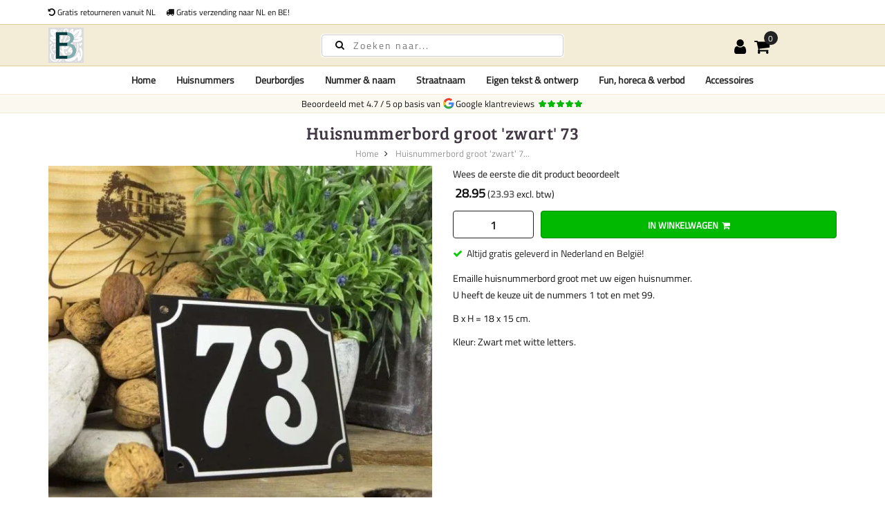

--- FILE ---
content_type: text/html; charset=UTF-8
request_url: https://emaille-bordjes.nl/huisnummerbord-groot-zwart-73
body_size: 31920
content:
 <!doctype html><html lang="nl-NL"><head prefix="og: http://ogp.me/ns# fb: http://ogp.me/ns/fb# product: http://ogp.me/ns/product#">
          <meta charset="utf-8"/>
<meta name="title" content="Huisnummerbord groot &#039;zwart&#039; van emaille"/>
<meta name="description" content="Emaille huisnummerbord groot &#039;zwart&#039; koop je veilig, voordelig en snel bij Emaille-bordjes.nl"/>
<meta name="keywords" content="Huisnummerbord, groot, &#039;zwart&#039;, emaille"/>
<meta name="robots" content="INDEX,FOLLOW"/>
<meta name="viewport" content="width=device-width, initial-scale=1, maximum-scale=1.0, user-scalable=no"/>
<title>Huisnummerbord groot &#039;zwart&#039; van emaille</title>
    <style type="text/css" data-type="criticalCss">[data-role=main-css-loader]{display:none}body{font-family:"Titillium Web",arial,tahoma;font-weight:400;font-size:1.4rem;font-display:swap}.h1,.h2,.h3,.h4,.h5,.h6,h1,h2,h3,h4,h5,h6{font-family:"Bree Serif";margin:0;line-height:1.428;letter-spacing:.5px;font-display:swap}h1{font-size:3rem}h2{font-size:2.75rem}h3{font-size:2.5rem}h4{font-size:2.25rem}h5{font-size:2rem}h6{font-size:1.75rem}@media screen and (max-width:1024px){.product.media{min-height:100vw}}@media screen and (max-width:1199px){.megamenu-content{display:none}.nav-open .megamenu-content{display:block}}</style> 























<link rel="preconnect" href="https://fonts.googleapis.com" />
<link rel="preconnect" crossorigin="anonymous" href="https://fonts.gstatic.com" />
<link rel="preload" as="style" href="https://emaille-bordjes.nl/static/version1768571262/frontend/Mgs/claue/nl_NL/css/theme.min.css" />
<link rel="preload" as="style" href="https://emaille-bordjes.nl/static/version1768571262/frontend/Mgs/claue/nl_NL/css/bootstrap.min.css" />
<link rel="preload" as="style" href="https://emaille-bordjes.nl/static/version1768571262/frontend/Mgs/claue/nl_NL/MGS_Mmegamenu/css/megamenu.min.css" />
<link rel="canonical" href="https://emaille-bordjes.nl/huisnummerbord-groot-zwart-73" />
<link rel="icon" type="image/x-icon" href="https://emaille-bordjes.nl/media/favicon/stores/5/logo_5.gif" />
<link rel="shortcut icon" type="image/x-icon" href="https://emaille-bordjes.nl/media/favicon/stores/5/logo_5.gif" />
          
<link rel="stylesheet" media="print" onload="this.onload=null;this.media='all'" href="https://emaille-bordjes.nl/static/version1768571262/frontend/Mgs/claue/nl_NL/mage/calendar.min.css">
<link rel="stylesheet" media="print" onload="this.onload=null;this.media='all'" href="https://emaille-bordjes.nl/static/version1768571262/frontend/Mgs/claue/nl_NL/jquery/uppy/dist/uppy-custom.min.css">
<link rel="stylesheet" media="print" onload="this.onload=null;this.media='all'" href="https://emaille-bordjes.nl/static/version1768571262/frontend/Mgs/claue/nl_NL/MGS_Mpanel/css/owl.carousel.min.css">
<link rel="stylesheet" media="print" onload="this.onload=null;this.media='all'" href="https://emaille-bordjes.nl/static/version1768571262/frontend/Mgs/claue/nl_NL/MGS_Mpanel/css/owl.theme.min.css">
<link rel="stylesheet" media="print" onload="this.onload=null;this.media='all'" href="https://emaille-bordjes.nl/static/version1768571262/frontend/Mgs/claue/nl_NL/MGS_Lookbook/css/styles.min.css">
<link rel="stylesheet" media="all" href="https://emaille-bordjes.nl/static/version1768571262/frontend/Mgs/claue/nl_NL/MGS_Mmegamenu/css/megamenu.min.css">
<link rel="stylesheet" media="print" onload="this.onload=null;this.media='all'" href="https://emaille-bordjes.nl/static/version1768571262/frontend/Mgs/claue/nl_NL/Mageplaza_Core/css/owl.carousel.min.css">
<link rel="stylesheet" media="print" onload="this.onload=null;this.media='all'" href="https://emaille-bordjes.nl/static/version1768571262/frontend/Mgs/claue/nl_NL/Mageplaza_Core/css/owl.theme.min.css">
<link rel="stylesheet" media="print" onload="this.onload=null;this.media='all'" href="https://emaille-bordjes.nl/static/version1768571262/frontend/Mgs/claue/nl_NL/Sixways_CustomerError/css/error-overlay.min.css">
<link rel="stylesheet" media="print" onload="this.onload=null;this.media='all'" href="https://emaille-bordjes.nl/static/version1768571262/frontend/Mgs/claue/nl_NL/Sixways_GcrSnippet/css/ratingsnippet.min.css">
<link rel="stylesheet" media="all" href="https://emaille-bordjes.nl/static/version1768571262/frontend/Mgs/claue/nl_NL/css/bootstrap.min.css">
<link rel="stylesheet" media="print" onload="this.onload=null;this.media='all'" href="https://emaille-bordjes.nl/static/version1768571262/frontend/Mgs/claue/nl_NL/css/font-awesome.min.css">
<link rel="stylesheet" media="print" onload="this.onload=null;this.media='all'" href="https://emaille-bordjes.nl/static/version1768571262/frontend/Mgs/claue/nl_NL/css/menu.min.css">
<link rel="stylesheet" media="all" href="https://emaille-bordjes.nl/static/version1768571262/frontend/Mgs/claue/nl_NL/css/theme.min.css">
<link rel="stylesheet" media="print" onload="this.onload=null;this.media='all'" href="https://emaille-bordjes.nl/static/version1768571262/frontend/Mgs/claue/nl_NL/css/responsive.min.css">
<link rel="stylesheet" media="print" onload="this.onload=null;this.media='all'" href="https://emaille-bordjes.nl/static/version1768571262/frontend/Mgs/claue/nl_NL/css/fonts.min.css">
<link rel="stylesheet" media="print" onload="this.onload=null;this.media='all'" href="https://emaille-bordjes.nl/static/version1768571262/frontend/Mgs/claue/nl_NL/mage/gallery/gallery.min.css">
<link rel="stylesheet" media="print" onload="this.onload=null;this.media='all'" href="https://emaille-bordjes.nl/static/version1768571262/frontend/Mgs/claue/nl_NL/MGS_ClaueTheme/css/gallery.min.css">
<link rel="stylesheet" media="print" onload="this.onload=null;this.media='all'" href="https://emaille-bordjes.nl/static/version1768571262/frontend/Mgs/claue/nl_NL/Mollie_Payment/css/styles.min.css">
<link rel="stylesheet" media="print" onload="this.onload=null;this.media='all'" href="https://emaille-bordjes.nl/static/version1768571262/frontend/Mgs/claue/nl_NL/Sixways_CrossSeller/css/crossseller.min.css">
<link rel="stylesheet" media="print" onload="this.onload=null;this.media='all'" href="https://emaille-bordjes.nl/static/version1768571262/frontend/Mgs/claue/nl_NL/Sixways_OutofstockAlternative/css/outofstockalternative.min.css">
<link rel="stylesheet" media="print" onload="this.onload=null;this.media='all'" href="https://emaille-bordjes.nl/static/version1768571262/frontend/Mgs/claue/nl_NL/Sixways_RecurringOrders/css/recurringorders.min.css">
<link rel="stylesheet" media="print" onload="this.onload=null;this.media='all'" href="https://emaille-bordjes.nl/static/version1768571262/frontend/Mgs/claue/nl_NL/Sixways_YoutubeLazyLoad/css/youtube.min.css">
</head><body data-container="body" data-mage-init='{"loaderAjax": {}, "loader": { "icon": "https://emaille-bordjes.nl/static/version1768571262/frontend/Mgs/claue/nl_NL/images/loader-2.gif"}}' id="html-body" class="catalog-product-view product-huisnummerbord-groot-zwart-73 page-layout-1column wide"> <div class="cookie-status-message" id="cookie-status">The store will not work correctly when cookies are disabled.</div>        <noscript><div class="message global noscript"><div class="content"><p><strong>JavaScript lijkt te zijn uitgeschakeld in uw browser.</strong> <span>Voor de beste gebruikerservaring, zorg ervoor dat javascript ingeschakeld is voor uw browser.</span></p></div></div></noscript>       <main><header class="header"> <!-- TOP HEADER SECTION --><div class="top-header-content"><div class="container"><div class="row"><div class="col-md-8 col-xs-12"> <div class="top-custom-link"><ul class="propositions">
<li><a href="https://emaille-bordjes.nl/retourneren"><i class="fa fa-undo" aria-hidden="true"></i> Gratis retourneren vanuit NL</a></li>
<li><a href="https://emaille-bordjes.nl/klantenservice/bezorgopties"><i class="fa fa-truck" aria-hidden="true"></i> Gratis verzending naar NL en BE!</a></li>
</ul></div></div><div class="col-md-4 hidden-sm hidden-xs col-xs-12 countrychooser">    </div></div></div></div><!-- MIDDLE HEADER SECTION --><div class="middle-header-content"><div class="container"><div class="row"><div class="col-xs-3 col-md-3 hidden-lg"><button class="action nav-toggle"><svg viewBox="0 0 100 80" width="35" height="25" aria-hidden="true"><rect width="100" height="12" rx="8"></rect><rect y="34" width="100" height="12" rx="8"></rect><rect y="68" width="100" height="12" rx="8"></rect></svg></button></div><div class="col-xs-6 col-md-6 col-lg-4 logo-header">   <a class="logo" href="https://emaille-bordjes.nl/" title="Logo Emaille-bordjes.nl"> <img src="https://emaille-bordjes.nl/media/logo/websites/4/logo.gif" alt="Logo Emaille-bordjes.nl" width="69" height="69" /></a> </div><div class="col-lg-4 visible-lg parent__search">    <div class="search-form"><div class="form-search"><form class="form minisearch" action="https://emaille-bordjes.nl/catalogsearch/result/" method="get" id="minisearch-form-top-search"><input id="search" type="text" name="q" value="" class="input-text form-control" maxlength="20" placeholder="Zoeken naar..."  role="combobox" aria-haspopup="false" aria-autocomplete="both" aria-expanded="false" autocomplete="off" data-block="autocomplete-form" data-mage-init='{"quickSearch":{"formSelector":"#minisearch-form-top-search","url":"https:\/\/emaille-bordjes.nl\/search\/ajax\/suggest\/","destinationSelector":"#minisearch-autocomplete-top-search","minSearchLength":"4"}}'/><button type="submit" title="Zoeken" class="button"><i class="fa fa-search" aria-hidden="true"></i></button> <div id="minisearch-autocomplete-top-search" class="search-autocomplete"></div></form></div></div></div><div class="col-xs-3 col-md-3 col-lg-3 toplinks"><div class="table-icon-menu pull-right"> <div class="dropdown dropdown-toplinks"><button class="dropdown-toggle" type="button" data-toggle="dropdown"><i class="fa fa-user" aria-hidden="true"></i> <span class="label">Account</span></button> <div class="dropdown-menu"><ul class="links"> <li class="item link compare" data-bind="scope: 'compareProducts'" data-role="compare-products-link"><a class="action compare no-display" title="Producten&#x20;vergelijken" data-bind="attr: {'href': compareProducts().listUrl}, css: {'no-display': !compareProducts().count}" >Producten vergelijken <span class="counter qty" data-bind="text: compareProducts().countCaption"></span></a></li> <li><a href="https://emaille-bordjes.nl/customer/account/" rel="nofollow" id="id869JxDjx" >Mijn account</a></li>   <li><a href="https://emaille-bordjes.nl/customer/account/create/" rel="nofollow" id="idttS7p7Td" >Account aanmaken</a></li> <li class="link authorization-link" data-label="of"><a href="https://emaille-bordjes.nl/customer/account/login/referer/aHR0cHM6Ly9lbWFpbGxlLWJvcmRqZXMubmwvaHVpc251bW1lcmJvcmQtZ3Jvb3QtendhcnQtNzM~/"  rel="nofollow">Inloggen</a></li></ul></div></div>     <div data-block="minicart" class="minicart-wrapper"><a class="action showcart" href="https://emaille-bordjes.nl/checkout/cart/" data-bind="scope: 'minicart_content'"><span class="counter qty empty" data-bind="css: { empty: !!getCartParam('summary_count') == false }, blockLoader: isLoading"><span class="counter-number"><!-- ko text: getCartParam('summary_count') --><!-- /ko --></span> <span class="counter-label"><!-- ko if: getCartParam('summary_count') --><!-- ko text: getCartParam('summary_count') --><!-- /ko --><!-- ko i18n: 'items' --><!-- /ko --><!-- /ko --></span></span> <span class="label">Winkelwagen</span></a>  <div class="block block-minicart empty" data-role="dropdownDialog" data-mage-init='{"dropdownDialog":{ "appendTo":"[data-block=minicart]", "triggerTarget":".showcart", "timeout": "2000", "closeOnMouseLeave": false, "closeOnEscape": true, "triggerClass":"active", "parentClass":"active", "buttons":[]}}'><div id="minicart-content-wrapper" data-bind="scope: 'minicart_content'"><span class="close-minicart">Winkelwagentje <button id="close-minicart"><i class="close-cart pe-7s-close pa"></i></button></span> <!-- ko template: getTemplate() --><!-- /ko --></div></div> </div></div></div></div></div></div><!-- BOTTOM HEADER SECTION --><div class="bottom-header-content"><div class="container"><div class="row"><div class="col-xs-12 parent__megameu"><div class="megamenu-content"> <ul class="nav nav-tabs"><li class="active"><a data-toggle="tab" href="#main-Menucontent">Menu</a></li> <li><a data-toggle="tab" href="#main-Accountcontent">Account</a></li></ul> <div class="tab-content"><div id="main-Menucontent" class="tab-pane active">           <nav class="navigation" role="navigation"><ul id="mainMenu" class="nav nav-main nav-main-menu">   <li class="mega-menu-item megamenu-homelink"> <a href="https://emaille-bordjes.nl/" class="level0">Home</a> </li>  <li class="  category-menu level0 dropdown"><a href="https://emaille-bordjes.nl/huisnummers" class="level0 dropdown-toggle"><span data-hover="Huisnummers">Huisnummers</span> <span class="icon-next"><i class="fa fa-angle-down"></i></span></a><span class="toggle-menu"><a onclick="toggleEl(this,'mobile-menu-8-1')" href="javascript:void(0)" class=""><span class="fa fa-plus"></span></a></span><ul class="dropdown-menu" id="mobile-menu-8-1"><li><ul><li class="level1">
<a href="https://emaille-bordjes.nl/huisnummers/huisnummers-ovaal-10-x-5-cm">
Ovaal 10 x 5 cm '1 t/m 99'
</a>
</li><li class="level1 dropdown-submenu">
<a href="https://emaille-bordjes.nl/huisnummers/huisnummers-klein-10-x-10-cm">
Huisnummers 10 x 10 cm
<span class="icon-next"><i class="fa fa-angle-right">&nbsp;</i></span>
</a>
<span class="toggle-menu"><a onclick="toggleEl(this,'mobile-menu-cat-44-1')" href="javascript:void(0)" class=""><span class="fa fa-plus"></span></a></span>
<ul id="mobile-menu-cat-44-1"
 class="dropdown-menu"
>
<li class="level2">
<a href="https://emaille-bordjes.nl/huisnummers/huisnummers-klein-10-x-10-cm/blauw">
Klassiek blauw '1 t/m 99'
</a>
</li><li class="level2">
<a href="https://emaille-bordjes.nl/huisnummers/huisnummers-klein-10-x-10-cm/zwart">
Klassiek zwart '1 t/m 99'
</a>
</li><li class="level2">
<a href="https://emaille-bordjes.nl/huisnummers/huisnummers-klein-10-x-10-cm/wit">
Klassiek wit '1 t/m 99'
</a>
</li>
</ul>
</li><li class="level1 dropdown-submenu">
<a href="https://emaille-bordjes.nl/huisnummers/huisnummers-groot-18-x-15-cm">
Huisnummers 18 x 15 cm
<span class="icon-next"><i class="fa fa-angle-right">&nbsp;</i></span>
</a>
<span class="toggle-menu"><a onclick="toggleEl(this,'mobile-menu-cat-45-1')" href="javascript:void(0)" class=""><span class="fa fa-plus"></span></a></span>
<ul id="mobile-menu-cat-45-1"
 class="dropdown-menu"
>
<li class="level2">
<a href="https://emaille-bordjes.nl/huisnummers/huisnummers-groot-18-x-15-cm/blauw">
Klassiek blauw '1 t/m 99'
</a>
</li><li class="level2">
<a href="https://emaille-bordjes.nl/huisnummers/huisnummers-groot-18-x-15-cm/zwart">
Klassiek zwart '1 t/m 99'
</a>
</li><li class="level2">
<a href="https://emaille-bordjes.nl/huisnummers/huisnummers-groot-18-x-15-cm/wit">
Klassiek wit '1 t/m 99'
</a>
</li>
</ul>
</li><li class="level1">
<a href="https://emaille-bordjes.nl/huisnummers/huisnummers-smal-4-x-10-cm">
Huisnummers 4 x 10 cm
</a>
</li><li class="level1">
<a href="https://emaille-bordjes.nl/huisnummers/huisnummers-industrieel">
Huisnummers industrieel
</a>
</li><li class="level1">
<a href="https://emaille-bordjes.nl/huisnummers/huisnummers-met-letter">
Huisnummers met letter
</a>
</li></ul></li></ul></li>  <li class="  category-menu level0 dropdown"><a href="https://emaille-bordjes.nl/deurbordjes" class="level0 dropdown-toggle"><span data-hover="Deurbordjes">Deurbordjes</span> <span class="icon-next"><i class="fa fa-angle-down"></i></span></a><span class="toggle-menu"><a onclick="toggleEl(this,'mobile-menu-9-1')" href="javascript:void(0)" class=""><span class="fa fa-plus"></span></a></span><ul class="dropdown-menu" id="mobile-menu-9-1"><li><ul><li class="level1">
<a href="https://emaille-bordjes.nl/deurbordjes/emaille-toiletbordjes">
Toiletbordjes
</a>
</li><li class="level1">
<a href="https://emaille-bordjes.nl/deurbordjes/ovaal-standaardtekst">
Ovaal 10x5 cm 'standaard tekst'
</a>
</li><li class="level1">
<a href="https://emaille-bordjes.nl/deurbordjes/ovaal-eigen-tekst">
Ovaal 10x5 cm 'eigen tekst/foto'
</a>
</li></ul></li></ul></li>  <li class="  category-menu level0 dropdown"><a href="https://emaille-bordjes.nl/nummer-naam" class="level0 dropdown-toggle"><span data-hover="Nummer & naam">Nummer & naam</span> <span class="icon-next"><i class="fa fa-angle-down"></i></span></a><span class="toggle-menu"><a onclick="toggleEl(this,'mobile-menu-10-1')" href="javascript:void(0)" class=""><span class="fa fa-plus"></span></a></span><ul class="dropdown-menu" id="mobile-menu-10-1"><li><ul><li class="level1">
<a href="https://emaille-bordjes.nl/nummer-naam/rechthoekig">
Rechthoekig
</a>
</li><li class="level1">
<a href="https://emaille-bordjes.nl/nummer-naam/ovaal">
Ovaal
</a>
</li></ul></li></ul></li>  <li class="  category-menu level0 dropdown"><a href="https://emaille-bordjes.nl/straatnaam" class="level0 dropdown-toggle"><span data-hover="Straatnaam">Straatnaam</span> <span class="icon-next"><i class="fa fa-angle-down"></i></span></a><span class="toggle-menu"><a onclick="toggleEl(this,'mobile-menu-11-1')" href="javascript:void(0)" class=""><span class="fa fa-plus"></span></a></span><ul class="dropdown-menu" id="mobile-menu-11-1"><li><ul><li class="level1">
<a href="https://emaille-bordjes.nl/straatnaam/straatnaamborden-standaard">
Straatnaamborden standaard
</a>
</li><li class="level1">
<a href="https://emaille-bordjes.nl/straatnaam/straatnaamborden-eigen-tekst">
Straatnaamborden eigen tekst
</a>
</li></ul></li></ul></li>  <li class="  category-menu level0"><a href="https://emaille-bordjes.nl/eigen-tekst-ontwerp" class="level0"><span data-hover="Eigen tekst & ontwerp">Eigen tekst & ontwerp</span></a></li>  <li class="  category-menu level0 dropdown"><a href="https://emaille-bordjes.nl/fun-horeca-verbod" class="level0 dropdown-toggle"><span data-hover="Fun, horeca & verbod">Fun, horeca & verbod</span> <span class="icon-next"><i class="fa fa-angle-down"></i></span></a><span class="toggle-menu"><a onclick="toggleEl(this,'mobile-menu-13-1')" href="javascript:void(0)" class=""><span class="fa fa-plus"></span></a></span><ul class="dropdown-menu" id="mobile-menu-13-1"><li><ul><li class="level1">
<a href="https://emaille-bordjes.nl/fun-horeca-verbod/pictogrammen">
Verbods pictogrammen
</a>
</li><li class="level1">
<a href="https://emaille-bordjes.nl/fun-horeca-verbod/verbodsborden">
Verbodsborden
</a>
</li><li class="level1">
<a href="https://emaille-bordjes.nl/fun-horeca-verbod/funborden">
Funborden
</a>
</li><li class="level1">
<a href="https://emaille-bordjes.nl/fun-horeca-verbod/horeca">
Horeca
</a>
</li></ul></li></ul></li>  <li class="  category-menu level0"><a href="https://emaille-bordjes.nl/accessoires" class="level0"><span data-hover="Accessoires">Accessoires</span></a></li>    </ul></nav> <div id="countrySwitchInMenu" class="hidden-lg"> </div></div><div id="main-Accountcontent" class="tab-pane"><div class="top-links"><ul class="links"> <li class="item link compare" data-bind="scope: 'compareProducts'" data-role="compare-products-link"><a class="action compare no-display" title="Producten&#x20;vergelijken" data-bind="attr: {'href': compareProducts().listUrl}, css: {'no-display': !compareProducts().count}" >Producten vergelijken <span class="counter qty" data-bind="text: compareProducts().countCaption"></span></a></li> <li><a href="https://emaille-bordjes.nl/customer/account/" rel="nofollow" id="id869JxDjx" >Mijn account</a></li>   <li><a href="https://emaille-bordjes.nl/customer/account/create/" rel="nofollow" id="idttS7p7Td" >Account aanmaken</a></li> <li class="link authorization-link" data-label="of"><a href="https://emaille-bordjes.nl/customer/account/login/referer/aHR0cHM6Ly9lbWFpbGxlLWJvcmRqZXMubmwvaHVpc251bW1lcmJvcmQtZ3Jvb3QtendhcnQtNzM~/"  rel="nofollow">Inloggen</a></li></ul></div></div></div></div></div><div class="col-xs-12 hidden-lg mobilesearch">    <div class="search-form"><div class="form-search"><form class="form minisearch" action="https://emaille-bordjes.nl/catalogsearch/result/" method="get" id="minisearch-form-top-search-sooqrmobile"><input id="mobilesearch" type="text" name="q" value="" class="input-text form-control" maxlength="20" placeholder="Zoeken naar..."  role="combobox" aria-haspopup="false" aria-autocomplete="both" aria-expanded="false" autocomplete="off" data-block="autocomplete-form" data-mage-init='{"quickSearch":{"formSelector":"#minisearch-form-top-search-sooqrmobile","url":"https:\/\/emaille-bordjes.nl\/search\/ajax\/suggest\/","destinationSelector":"#minisearch-autocomplete-top-search-sooqrmobile","templates":{"term":{"title":"Aanbevolen zoekopdrachten","template":"Smile_ElasticsuiteCore\/autocomplete\/term"},"product":{"title":"Producten","template":"Smile_ElasticsuiteCatalog\/autocomplete\/product"},"category":{"title":"Categorie\u00ebn","template":"Smile_ElasticsuiteCatalog\/autocomplete\/category"},"product_attribute":{"title":"Attributen","template":"Smile_ElasticsuiteCore\/autocomplete\/term","titleRenderer":"Smile_ElasticsuiteCatalog\/js\/autocomplete\/product-attribute"}},"priceFormat":{"pattern":"%s","precision":2,"requiredPrecision":2,"decimalSymbol":",","groupSymbol":".","groupLength":3,"integerRequired":false},"minSearchLength":"4"}}'/><button type="submit" title="Zoeken" class="button"><i class="fa fa-search" aria-hidden="true"></i></button> <div id="minisearch-autocomplete-top-search-sooqrmobile" class="search-autocomplete"></div></form></div></div></div></div></div></div><!-- SUB HEADER SECTION --><div class="sub-header-content"><div class="container"><div class="row"><div class="col-xs-12"><div class="gcr-rating-sixways"><div class="gcr-score"><span class="score">Beoordeeld met <span>4.7</span> / <span>5</span></span>&nbsp;<span class="text">op basis van <a href="https://www.google.com/shopping/customerreviews/merchantreviews?q=emaille-bordjes.nl" title="Google Customer Reviews" target="_noopener"><span class="brandicon"></span>&nbsp;Google klantreviews</a></span>&nbsp; <div class="rating-summary"><div class="rating-result"><span style="width: 96%;"></span></div></div></div></div></div></div></div></div> <button class="action close-nav-button"><span class="pe-7s-close" aria-hidden="true"></span></button> </header>   <div class="page-title-wrapper product"><div class="container"><h1 class="page-header"  ><span class="base" data-ui-id="page-title-wrapper" itemprop="name">Huisnummerbord groot &#039;zwart&#039; 73</span></h1></div></div>   <div class="breadcrumbs"><div class="container"><ul class="items">  <li class="item 0"> <a href="https://emaille-bordjes.nl/" title="Ga naar homepagina">Home</a> </li>   <li class="item 1"> Huisnummerbord groot &#039;zwart&#039; 7... </li> </ul></div></div><section id="maincontent" class="page-main container"> <a id="contentarea" tabindex="-1"></a><div class="page messages"> <div data-placeholder="messages"></div> <div data-bind="scope: 'messages'"><div data-bind="foreach: { data: cookieMessages, as: 'message' }" class="messages"><div data-bind="attr: { class: 'message-' + message.type + ' ' + message.type + ' message', 'data-ui-id': 'message-' + message.type }"><div data-bind="html: message.text"></div></div></div><div data-bind="foreach: { data: messages().messages, as: 'message' }" class="messages"><div data-bind="attr: { class: 'message-' + message.type + ' ' + message.type + ' message', 'data-ui-id': 'message-' + message.type }"><div data-bind="html: message.text"></div></div></div></div> <div class="rewards-notifications" data-bind="scope: 'rewardsNotifications'"><!-- ko if: messages() && messages().length > 0 --><div data-bind="html: messages()"></div><!-- /ko --></div></div><div class="row"><div class="column main col-lg-12 col-md-12 col-sm-12 col-xs-12"> <div data-role="main-css-loader" class="loading-mask"><div class="loader"><img src="https://emaille-bordjes.nl/static/version1768571262/frontend/Mgs/claue/nl_NL/images/loader-1.gif" alt="Laden..."></div></div><input name="form_key" type="hidden" value="HmHVqvPJNURkWweo" /> <div id="authenticationPopup" data-bind="scope:'authenticationPopup', style: {display: 'none'}">  <!-- ko template: getTemplate() --><!-- /ko --> </div>    <span data-mage-init='{"emailCapture": {"url": "https://emaille-bordjes.nl/event/action/capture/"}}'></span>                  <input id="mgs_template_layout" type="hidden" name="mgs_template_layout" value="0"><input id="galleryPopup" type="hidden" name="galleryPopup" value="0">       <div class="no-display price product-price">28.95</div>   <div class="row product-detail-infomation-sticky-parent"><div class="col-sm-6 col-xs-12"><div class="product-detail-media">                        <input id="glr_layout" type="hidden" name="glr_layout" value="0"><input id="zoom_image" type="hidden" name="zoom_image" value=""><input id="lbox_image" type="hidden" name="lbox_image" value="0"><input id="zoom_mobile" type="hidden" name="zoom_mobile" value=""><input id="view_type" type="hidden" name="view_type" value=""><div class="xxx product media" style="min-height: 400px;">    <div class="product single-image item-image base-image imgzoom" data-zoom="https://emaille-bordjes.nl/media/catalog/product/cache/73d34d9d866faf7d4b260598aee3d9e0/h/n/hngz-73.jpg"> <picture class="img-responsive nolazyload"><source type="image/webp" srcset="https://emaille-bordjes.nl/media/catalog/product/cache/3850c96999cc019fe4f1e30a07331caa/h/n/hngz-73.webp"><img class="img-responsive nolazyload" src="https://emaille-bordjes.nl/media/catalog/product/cache/3850c96999cc019fe4f1e30a07331caa/h/n/hngz-73.jpg" alt="Huisnummerbord groot zwart nummer 73" width="555" height="555"/></picture> </div>  </div>   </div></div><div class="col-sm-6 col-xs-12 product-detail-infomation product-detail-infomation-sticky"><div class="product-detail-infomation-content"> <div class="product-info-main">              <div class="full-review product-reviews-summary empty"><div class="reviews-actions"><a class="action add" href="https://emaille-bordjes.nl/huisnummerbord-groot-zwart-73#review-add">Wees de eerste die dit product beoordeelt</a></div></div>  <div class="product-info-price"><div class="price-box price-final_price" data-role="priceBox" data-product-id="916" data-price-box="product-id-916">   <span class="normal-price"><span class="price-container price-final_price&#x20;tax&#x20;weee&#x20;rewards_earn">&nbsp;<span id="price-including-tax-product-price-916" data-label="Incl.&#x20;BTW"data-price-amount="28.95" data-price-type="finalPrice"class="price-wrapper price-including-tax"><span class="price">28,95</span></span>    <span id="price-excluding-tax-product-price-916" data-label="Excl.&#x20;BTW" data-price-amount="23.925618834711" data-price-type="basePrice" class="price-wrapper price-excluding-tax"><span class="price">23,93</span></span> </span></span>  </div></div>       <div class="product-add-form"><form data-product-sku="HNGZ-73" action="https://emaille-bordjes.nl/checkout/cart/add/uenc/aHR0cHM6Ly9lbWFpbGxlLWJvcmRqZXMubmwvaHVpc251bW1lcmJvcmQtZ3Jvb3QtendhcnQtNzM~/product/916/" method="post" id="product_addtocart_form"><input type="hidden" name="product" value="916" /><input type="hidden" name="selected_configurable_option" value="" /><input type="hidden" name="related_product" id="related-products-field" value="" /><input type="hidden" name="item" value="916" /><input name="form_key" type="hidden" value="HmHVqvPJNURkWweo" />   <div class="crosseller field required"><div class="control"><div class="options-list"></div></div></div>    <div class="box-tocart"><div class="fieldset"> <div class="field qty"><label class="label" for="qty"><span>Aantal</span></label> <div class="control"><input type="number" name="qty" id="qty" min="0" value="1" title="Aantal" class="input-text qty" data-validate="{&quot;required-number&quot;:true,&quot;validate-item-quantity&quot;:{&quot;maxAllowed&quot;:10000}}" /></div></div> <div class="actions"><button type="submit" title="In&#x20;Winkelwagen" class="action primary tocart" id="product-addtocart-button" disabled><span>In Winkelwagen</span></button>  </div></div></div>     </form></div> <i class="fa fa-check" aria-hidden="true"></i>&nbsp; <a href="https://emaille-bordjes.nl/klantenservice/bezorgopties"> Altijd gratis geleverd in Nederland en België!</a>       <div class="product attribute overview"> <div class="value std" itemprop="description"><p>Emaille huisnummerbord groot met uw eigen huisnummer.<br />U heeft de keuze uit de nummers 1 tot en met 99.</p>
<p>B x H = 18 x 15 cm.</p>
<p>Kleur: Zwart met witte letters.&nbsp;</p></div></div>       </div></div></div></div>            <div class="product info detailed after-content"> <div class="product data items" data-mage-init='{"tabs":{"openedState":"active"}}'> <div class="product-data-items-menu">   <div class="data item title" aria-labeledby="tab-label-additional-title" data-role="collapsible" data-itemactive=".accordion-additional" id="tab-label-additional"><a class="data switch" tabindex="-1" data-toggle="switch" href="#additional" id="tab-label-additional-title">Details</a></div>    <div class="data item title" aria-labeledby="tab-label-reviews-title" data-role="collapsible" data-itemactive=".accordion-reviews" id="tab-label-reviews"><a class="data switch" tabindex="-1" data-toggle="switch" href="#reviews" id="tab-label-reviews-title">Beoordelingen</a></div>  <!-- Add FAQ Tab --><div class="data item title" aria-labeledby="tab-label-faq-title" data-role="collapsible" data-itemactive=".accordion-faq" id="tab-label-faq"><a class="data switch" tabindex="-1" data-toggle="switch" href="#faq" id="tab-label-faq-title">Veelgestelde vragen</a></div></div><div class="product-data-items-content">   <div class="title-accordion active  accordion-additional" data-toggle="#additional">Details</div><div class="data item content" id="additional" data-role="content">     <div class="additional-attributes-wrapper table-wrapper"> <table class="data table additional-attributes" id="product-attribute-specs-table"><caption class="table-caption">Meer Informatie</caption><tbody>   <tr class="attr_sku"><th class="col label" scope="row">Artikelnummer</th><td class="col data" data-th="Artikelnummer">HNGZ-73</td></tr>   <tr class="attr_ean"><th class="col label" scope="row">EAN</th><td class="col data" data-th="EAN">2013214630640</td></tr>   <tr class="attr_brand"><th class="col label" scope="row">Merk</th><td class="col data" data-th="Merk">Emaille-Bordjes NL</td></tr>   <tr class="attr_country_of_manufacture"><th class="col label" scope="row">Country of Manufacture</th><td class="col data" data-th="Country&#x20;of&#x20;Manufacture">Duitsland</td></tr>   <tr class="attr_size"><th class="col label" scope="row">Afmeting</th><td class="col data" data-th="Afmeting">B x H = 18 x 15 cm</td></tr>   <tr class="attr_emaille_achtergrondkleur"><th class="col label" scope="row">Emaille achtergrondkleur</th><td class="col data" data-th="Emaille&#x20;achtergrondkleur">Zwart</td></tr></tbody></table></div>  </div>    <div class="title-accordion accordion-reviews" data-toggle="#reviews">Beoordelingen</div><div class="data item content" id="reviews" data-role="content"> <div id="product-review-container" data-role="product-review"></div> <div class="block review-add" id="review-add"><div class="block-title"><h3 class="title">Schrijf uw eigen review</h3></div><div class="block-content"> <form action="https://emaille-bordjes.nl/review/product/post/id/916/" class="review-form" method="post" id="review-form" data-role="product-review-form" data-bind="scope: 'review-form'"><input name="form_key" type="hidden" value="HmHVqvPJNURkWweo" />  <div class="fieldset review-fieldset" data-hasrequired=""><h4>Je review over <span>Huisnummerbord groot &#039;zwart&#039; 73</span></h4> <span id="input-message-box"></span> <fieldset class="field required review-field-ratings"><div class="control"><div class="nested" id="product-review-table"> <div class="review-field-rating"><label class="label" id="Kwaliteit_rating_label"><span>Kwaliteit</span></label> <div class="control review-control-vote">  <input type="radio" name="ratings[1]" id="Kwaliteit_1" value="1" class="radio validate-one-required-by-name" aria-labelledby="Kwaliteit_rating_label Kwaliteit_1_label" /><label class="rating-1" for="Kwaliteit_1" title="1 star" id="Kwaliteit_1_label"><span>1 star</span></label>   <input type="radio" name="ratings[1]" id="Kwaliteit_2" value="2" class="radio validate-one-required-by-name" aria-labelledby="Kwaliteit_rating_label Kwaliteit_2_label" /><label class="rating-2" for="Kwaliteit_2" title="2 stars" id="Kwaliteit_2_label"><span>2 stars</span></label>   <input type="radio" name="ratings[1]" id="Kwaliteit_3" value="3" class="radio validate-one-required-by-name" aria-labelledby="Kwaliteit_rating_label Kwaliteit_3_label" /><label class="rating-3" for="Kwaliteit_3" title="3 stars" id="Kwaliteit_3_label"><span>3 stars</span></label>   <input type="radio" name="ratings[1]" id="Kwaliteit_4" value="4" class="radio validate-one-required-by-name" aria-labelledby="Kwaliteit_rating_label Kwaliteit_4_label" /><label class="rating-4" for="Kwaliteit_4" title="4 stars" id="Kwaliteit_4_label"><span>4 stars</span></label>   <input type="radio" name="ratings[1]" id="Kwaliteit_5" value="5" class="radio validate-one-required-by-name" aria-labelledby="Kwaliteit_rating_label Kwaliteit_5_label" /><label class="rating-5" for="Kwaliteit_5" title="5 stars" id="Kwaliteit_5_label"><span>5 stars</span></label>  </div></div> <div class="review-field-rating"><label class="label" id="Prijs_rating_label"><span>Prijs</span></label> <div class="control review-control-vote">  <input type="radio" name="ratings[3]" id="Prijs_1" value="11" class="radio validate-one-required-by-name" aria-labelledby="Prijs_rating_label Prijs_1_label" /><label class="rating-1" for="Prijs_1" title="1 star" id="Prijs_1_label"><span>1 star</span></label>   <input type="radio" name="ratings[3]" id="Prijs_2" value="12" class="radio validate-one-required-by-name" aria-labelledby="Prijs_rating_label Prijs_2_label" /><label class="rating-2" for="Prijs_2" title="2 stars" id="Prijs_2_label"><span>2 stars</span></label>   <input type="radio" name="ratings[3]" id="Prijs_3" value="13" class="radio validate-one-required-by-name" aria-labelledby="Prijs_rating_label Prijs_3_label" /><label class="rating-3" for="Prijs_3" title="3 stars" id="Prijs_3_label"><span>3 stars</span></label>   <input type="radio" name="ratings[3]" id="Prijs_4" value="14" class="radio validate-one-required-by-name" aria-labelledby="Prijs_rating_label Prijs_4_label" /><label class="rating-4" for="Prijs_4" title="4 stars" id="Prijs_4_label"><span>4 stars</span></label>   <input type="radio" name="ratings[3]" id="Prijs_5" value="15" class="radio validate-one-required-by-name" aria-labelledby="Prijs_rating_label Prijs_5_label" /><label class="rating-5" for="Prijs_5" title="5 stars" id="Prijs_5_label"><span>5 stars</span></label>  </div></div></div><input type="hidden" name="validate_rating" class="validate-rating" value="" /></div></fieldset> <div class="row"><div class="col-sm-6 col-xs-12"><div class="form-group review-field-nickname required"><label for="nickname_field"><span>Naam&nbsp;<em>*</em></span></label> <div class="control"><input class="form-control input-text" type="text" name="nickname" id="nickname_field" data-validate="{required:true}" data-bind="value: nickname()" /></div></div><div class="form-group review-field-email required"><label for="email_field"><span>E-mailadres&nbsp;<em>*</em></span></label> <div class="control"><input class="form-control input-text validate-email" type="text" name="email" id="email_field" data-validate="{required:true}" /></div></div><div class="form-group review-field-summary required"><label for="summary_field"><span>Samenvatting&nbsp;<em>*</em></span></label> <div class="control"><input class="form-control input-text" type="text" name="title" id="summary_field" data-validate="{required:true}" data-bind="value: review().title" /></div></div></div><div class="col-sm-6 col-xs-12"><div class="form-group review-field-text required"><label for="review_field"><span>Beoordeling&nbsp;<em>*</em></span></label> <div class="control"><textarea name="detail" style="min-height: auto; height: 128px;" id="review_field" cols="5" rows="3" data-validate="{required:true}" data-bind="value: review().detail"></textarea></div></div></div></div></div><div class="actions-toolbar review-form-actions"><div class="primary actions-primary"><button type="submit" class="action submit btn btn-primary"><span>Beoordeling opsturen</span></button></div></div></form></div></div> </div>  <!-- Add FAQ Tab Content --><div class="title-accordion accordion-faq" data-toggle="#faq">Veelgestelde vragen</div><div class="data item content" id="faq" data-role="content"> <div class="amfaq-product-tab"><div class="block-title"><strong>Klantvragen</strong></div> <div class="amfaq_questions widget">  <div class="am-no-items">Geen vragen</div></div>   <div class="ask-question-form widget"> <div class="button-container"><div class="button-info">Heeft u gevonden wat u zocht?</div> <button type="button" title="Stel een vraag" class="form-toggle-button action" data-mage-init='{"toggleAdvanced": { "toggleContainers":".ask-form-container", "selectorsToggleClass":"amfaq-hidden", "newLabel":"Formulier verbergen", "curLabel":"Stel een vraag" } }'>Stel een vraag</button></div> <div class="ask-form-container amfaq-hidden" data-role="faq-post-form" data-bind="scope: 'faq-form'"><form action="https://emaille-bordjes.nl/faq/index/save/" data-bind="submit: formSubmit" id="amfaq-ask-form-inline" method="post"><input name="form_key" type="hidden" value="HmHVqvPJNURkWweo" />  <input name="product_ids" type="hidden" value="916" /> <fieldset class="fieldset" data-hasrequired="* Verplichte velden"><div class="field required"><label class="label" for="amfaq-title">Uw vraag:</label> <div class="control"><textarea name="title"
                                  id="amfaq-title"
                                  title="Vraag"
                                  class="required-entry input-text"
                                  cols="5"
                                  rows="3"
                                  data-bind="value: title"
                                  placeholder="Typ uw vraag hier..."></textarea></div></div> <div class="field"><label class="label" for="amfaq-name">Uw naam:</label> <div class="control"><input name="name" id="amfaq-name" class="input-text" title="Naam" type="text" data-bind="value: name"></div></div>   <div class="field"> <input type="checkbox" name="notification" id="amfaq-notification" title="Melding" data-bind="event: {change: toggleEmail($element)};" value="1"><label class="label" for="amfaq-notification">melding ontvangen per e-mail wanneer het antwoord klaar is.</label>    <input type="hidden" name="am-gdpr-checkboxes-from" value="faq_question_form"></div><div class="field amfaq-hidden email-field required" data-bind="fadeVisible: isEmailVisible"><label class="label required" for="amfaq-email">Uw e-mailadres:</label> <div class="control"><input name="email" id="amfaq-email" class="required validate-email" title="E-mailadres" type="text" data-bind="value: email"></div></div> <button type="submit" class="action submit primary">De vraag versturen</button></fieldset></form></div></div>     </div></div></div></div></div>       </div></div></section><div class="page-bottom"><div class="content"></div></div><footer class="footer">    <div class="footer-container"><div class="middle-footer"><div class="container"><div class="row"><div class="col-lg-3 col-md-3 col-sm-6 col-xs-12"><!-- Static block: footer_contact_us --><div class="margin-bottom25 text-center"><img src="https://emaille-bordjes.nl/media//logo/stores/5/logo_6.gif" alt="Emaille-Bordjes logo"  loading="lazy" /></div>  
<ul class="fa-ul">
<li class="margin-bottom10"><span class="fa-li"><i class="fa fa-paint-brush"></i></span>Emaille-Bordjes.nl produceert en verkoopt ambachtelijk gemaakte geëmailleerde bordjes zoals huisnummerbordjes en deurbordjes in alle soorten en maten. Wij halen onze inspiratie uit de onverwoestbare kwaliteit die producten vroeger vaak hadden, maar tegenwoordig helaas vaak missen.</li>
<li class="margin-bottom10"><span class="fa-li"><i class="fa fa-envelope"></i></span><a href="/cdn-cgi/l/email-protection#a2c9cec3ccd6c7ccd1c7d0d4cbc1c7e2c7cfc3cbcecec78fc0cdd0c6c8c7d18cccce"><span class="__cf_email__" data-cfemail="f19a9d909f85949f82948387989294b1949c90989d9d94dc939e83959b9482df9f9d">[email&#160;protected]</span></a></li>
<li class="margin-bottom10"><span class="fa-li"><i class="fa fa-phone"></i></span><a href="tel:+31106690510">+31106690510</a></li>
</ul>  </div><div class="col-lg-2 col-md-2 col-sm-6 col-xs-12"><!-- Static block: footer_block_categories --><h6 class="margin-bottom10">Populaire categorieën</h6>
<ul class="menu">
<li><a href="/huisnummers">Huisnummers</a></li>
<li><a href="/deurbordjes">Deurbordjes</a></li>
<li><a href="/nummer-naam">Nummer & naam</a></li>
<li><a href="/straatnaam">Straatnaam</a></li>
<li><a href="/eigen-tekst-ontwerp">Eigen tekst & ontwerp</a></li>
<li><a href="/fun-horeca-verbod">Fun, horeca en verbodsborden</a></li>
</ul></div><div class="clearfix visible-sm"></div><div class="col-lg-2 col-md-2 col-sm-6 col-xs-12"><!-- Static block: footer_block_infomation --><h6 class="margin-bottom10">Informatie</h6>
<ul class="menu">
<li><a title="Over Café du Jour" href="https://emaille-bordjes.nl/over-ons">Over Emaille-Bordjes.nl</a></li>
<li><a title="Contactgegevens" href="https://emaille-bordjes.nl/informatie/contactgegevens">Contactgegevens</a></li>
<li><a title="Retour aanmelden" href="https://emaille-bordjes.nl/retourneren">Retourneren</a></li>
<li><a title="Verzending &amp; bezorging" href="https://emaille-bordjes.nl/klantenservice/bezorgopties">Verzending &amp; bezorging</a></li>
<li><a title="Maatschappij &amp; milieu" href="/maatschappij-en-mileu">Maatschappij &amp; milieu</a></li>
</ul></div><div class="col-lg-2 col-md-2 col-sm-6 col-xs-12"><!-- Static block: footer_block_quick_link --><h6 class="margin-bottom10">Emaille bordjes</h6>
<ul class="menu">
<li><a href="/blog">Emaille blog</a></li>
<li><a href="/informatie/maatwerk-emaille">Maatwerk emaille</a></li>
</ul></div><div class="clearfix visible-sm"></div><div class="col-lg-3 col-md-3 col-sm-6 col-xs-12"><!-- Static block: footer_block_subscribe --><h6 class="margin-bottom10">Kom je er ook bij?</h6>
<p>73006 personen schreven zich reeds in. Wij sturen je maximaal ėėn mail per maand.</p>
<div> <div class="block newsletter"><div class="content"><form class="form subscribe" novalidate action="https://emaille-bordjes.nl/newsletter/subscriber/new/" method="post" data-mage-init='{"validation": {"errorClass": "mage-error"}}' id="newsletter-validate-detail"><div class="field form-group newsletter"><div class="control"><input name="email" type="email" id="newsletter-footer" placeholder="Jouw e-mail adres" data-validate="{required:true, 'validate-email':true}"/></div></div><div class="actions"><button class="action subscribe btn btn-primary btn-sm" title="Inschrijven" type="submit"><span>Inschrijven</span></button></div></form></div></div>  <div class="field-recaptcha" id="recaptcha-caa20ac351216e6f76edced1efe7c61fff5f4796-container" data-bind="scope:'recaptcha-caa20ac351216e6f76edced1efe7c61fff5f4796'" ><!-- ko template: getTemplate() --><!-- /ko --></div></div>
<span class="small recaptchanotice">Dit formulier wordt beschermd door reCAPTCHA. Het <a href="https://policies.google.com/privacy">Privacybeleid</a> van Google en de <a href="https://policies.google.com/terms">Algemene voorwaarden</a> zijn van toepassing.</span></div></div></div></div><div class="bottom-footer"><div class="container"><div class="row"><div class="col-lg-6 col-md-7 col-sm-12 col-xs-12 copyright"><address>Copyright © 2024 emaille-bordjes.nl - VAT: NL866270152B01</address></div><div class="col-lg-6 col-md-5 col-sm-12 col-xs-12"><!-- Static block: footer_block_menu_bottom --><ul>
<li><a href="/algemenevoorwaarden">Algemene voorwaarden</a></li>
<li><a href="/privacy-policy">Privacy Policy</a></li>
<li><a href="/klachten">Klachten</a></li>
</ul></div></div></div></div></div> <div class="widget block block-static-block"><p style="text-align: center;">Alle prijzen in euro's en inclusief BTW tenzij anders vermeld.</p><ul class="payment-list">
   <li>
         <svg class="paymenticon ideal" aria-hidden="true" viewBox="0 0 604.4 526.98" focusable="false">
            <path fill="#FFF" d="M510.02 80.82c-40.24-35.75-98.38-54.65-168.17-54.65H25v473.36h316.85c159.26 0 236.68-77.42 236.68-236.68.03-80.36-23.03-141.61-68.51-182.03z"></path>
            <path fill="#000" d="M67.18 296.62h96.85v160.82H67.18z"></path>
            <ellipse fill="#000" cx="116.52" cy="216.22" rx="54.82" ry="54.83"></ellipse>
            <path fill="#000" d="M347.48 0H0v527h347.48v-.12c75.9-1 136-19.89 178.7-56.19 51.9-44.15 78.21-113.86 78.21-207.19 0-44.61-6.92-84.63-20.57-118.94-13.06-32.82-32.35-60.73-57.35-82.94-44-39.13-105.83-60.29-179-61.49V0zm-6.58 35c67.34 0 123.47 18.25 162.31 52.77 43.91 39 66.17 98.14 66.17 175.72 0 153.75-74.74 228.49-228.49 228.49H35v-457h305.91z"></path>
            <path fill="#cd0067" d="M331.35 457.62H208.5v-380h117.89c102.46-.01 211.46 40.43 211.46 190.5 0 158.65-109 189.5-211.46 189.5h5z"></path>
            <path d="M187.33 175.71h33.73q11.41 0 17.4 1.75a30.57 30.57 0 0 1 13.77 8.42 40 40 0 0 1 8.73 14.81q3 8.76 3 21.61a60.12 60.12 0 0 1-2.81 19.46 40.31 40.31 0 0 1-9.79 16.12 32.43 32.43 0 0 1-13 7.3q-6.11 1.93-16.33 1.93h-34.7v-91.4zm18.44 15.5v60.44h13.81a50.62 50.62 0 0 0 11.19-.87 17.11 17.11 0 0 0 7.47-3.8q3-2.68 4.84-8.81t1.87-16.71q0-10.58-1.87-16.25a20.86 20.86 0 0 0-5.23-8.83 17.64 17.64 0 0 0-8.56-4.3q-3.88-.87-15.19-.87h-8.31z" fill="#FFF"></path>
            <path d="M184.85 173.21v96.44h37.2c7 0 12.79-.69 17.09-2.05a35 35 0 0 0 14-7.89 43 43 0 0 0 10.41-17.13 62.87 62.87 0 0 0 2.94-20.27c0-8.8-1.05-16.34-3.13-22.42a42.6 42.6 0 0 0-9.28-15.73 33.17 33.17 0 0 0-14.89-9.1c-4.26-1.24-10.18-1.85-18.1-1.85h-36.24zm36.23 5c7.33 0 13 .55 16.7 1.65a28.23 28.23 0 0 1 12.66 7.74 37.66 37.66 0 0 1 8.18 13.9c1.9 5.55 2.86 12.55 2.86 20.8a57.94 57.94 0 0 1-2.67 18.65 38 38 0 0 1-9.17 15.17 30.15 30.15 0 0 1-12 6.71c-3.8 1.2-9 1.81-15.57 1.81h-32.22v-86.43h31.23z" fill="#FFF"></path>
            <path d="M203.26 188.71v65.44h16.31a52.21 52.21 0 0 0 11.8-.95 19.64 19.64 0 0 0 8.53-4.36c2.34-2.11 4.16-5.36 5.56-9.93 1.34-4.37 2-10.07 2-17.44s-.65-13-2-17a23.4 23.4 0 0 0-5.91-9.87 20.18 20.18 0 0 0-9.75-4.92c-2.77-.62-7.92-.93-15.72-.93h-10.82zm10.81 5c9.12 0 13 .44 14.64.81a15.29 15.29 0 0 1 7.4 3.68 18.52 18.52 0 0 1 4.59 7.8c1.16 3.5 1.75 8.71 1.75 15.46s-.59 12.15-1.77 16c-1.11 3.63-2.5 6.21-4.13 7.68a14.72 14.72 0 0 1-6.4 3.23 48.77 48.77 0 0 1-10.58.8h-11.31v-55.46h5.81zm70.78 73.44v-91.44h67.69v15.5h-49.29v20.25h45.81v15.5h-45.81v24.69h51v15.5h-69.4z" fill="#FFF"></path>
            <path fill="#FFF" d="M282.31 173.21v96.44h74.44v-20.5h-51v-19.69h45.81v-20.5h-45.81v-15.25H355v-20.5h-72.69zm67.69 5v10.5h-49.25v25.25h45.81v10.5h-45.81v29.69h51v10.5h-64.44v-86.44H350zm107.5 88.94h-20.08l-8-20.75h-36.51l-7.57 20.75h-19.59l35.53-91.44h19.65zm-34-36.25l-12.6-33.87-12.34 33.85h25z"></path>
            <path d="M399.57 173.21l-37.47 96.44h25l7.56-20.77h33.06l8 20.75h25.5l-38.57-96.44h-23.08zm19.67 5l34.61 86.44h-14.72l-8-20.75h-40l-7.57 20.75h-14.15L403 178.21h16.25z" fill="#FFF"></path>
            <path d="M394.99 233.4h32.12l-16.26-43.61zm15.95-29.14l9 24.14h-17.81zm61.99 62.89v-90.69h18.44v75.19h45.94v15.5h-64.38z" fill="#FFF"></path>
            <path d="M470.43 173.96v95.69h69.42v-20.5h-46v-75.19h-23.42zm18.44 5v75.19h45.98v10.5h-59.42v-85.69h13.42z" fill="#FFF"></path>
         </svg>
   </li>
       <li>
	  <svg class="paymenticon bancontact" aria-hidden="true" viewBox="0 0 252.7 156.7" focusable="false"><path d="M262,64.4H183.8l-8,9L150,102.5h0l-8,9H64.8l7.8-9.1,3.7-4.3L84.1,89H48.6a12,12,0,0,0-11.8,12.1h0v25.6a12,12,0,0,0,11.8,12.1H184.8c6.5,0,15.4-4.1,19.7-9l20.6-23.4Z" transform="translate(-36.8 -37)" fill="#004e91"/><path d="M277.7,37.1a12,12,0,0,1,11.8,12.1V74.8a12,12,0,0,1-11.8,12.1H242.2l7.9-9h0l3.9-4.5,7.9-9H183.7l-41.7,47H64.3l55.7-63,2.1-2.4c4.4-4.9,13.3-9,19.8-9H277.7Z" transform="translate(-36.8 -37)" fill="#fd0"/><path d="M289.5,192.4v-3.7c0-.5-.3-.8-1-.8h-2.4c-.7,0-1.2-.1-1.3-.4a4.21,4.21,0,0,1-.2-1.9v-14h3.9a1,1,0,0,0,1-1v-3.9a1,1,0,0,0-1-1h-3.9v-5.1a.85.85,0,0,0-.2-.6,1.42,1.42,0,0,0-.6-.2h-.1l-5.8,1a4.88,4.88,0,0,0-.7.3.86.86,0,0,0-.3.6v3.9H273a1,1,0,0,0-1,1v3.2a.6.6,0,0,0,.3.6,1.61,1.61,0,0,0,.7.4l3.9.6v14a16.08,16.08,0,0,0,.5,4.2,6.64,6.64,0,0,0,1.5,2.5,5.32,5.32,0,0,0,2.5,1.2,18.27,18.27,0,0,0,3.5.3,11.48,11.48,0,0,0,1.9-.1c.5-.1,1.2-.2,1.9-.3a.74.74,0,0,0,.8-.8m-20.8-.5v-4.3a.6.6,0,0,0-.3-.6,1.42,1.42,0,0,0-.6-.2h-.1a24.62,24.62,0,0,1-2.6.2,30.22,30.22,0,0,1-3.3.1,3.65,3.65,0,0,1-1.5-.3,3.81,3.81,0,0,1-1.3-.9,3.85,3.85,0,0,1-.8-1.7,10.06,10.06,0,0,1-.3-2.7v-4a10.06,10.06,0,0,1,.3-2.7,5.39,5.39,0,0,1,.8-1.7,3.81,3.81,0,0,1,1.3-.9,4,4,0,0,1,1.5-.3,30.22,30.22,0,0,1,3.3.1c.8.1,1.7.1,2.6.2h.1a.85.85,0,0,0,.6-.2.6.6,0,0,0,.3-.6v-4.3a1,1,0,0,0-.2-.7,2.93,2.93,0,0,0-.8-.4c-.7-.2-1.5-.3-2.6-.5a21.78,21.78,0,0,0-3.8-.2,11,11,0,0,0-8.2,3.1c-2,2.1-3.1,5.1-3.1,9.1v4c0,3.9,1,7,3.1,9.1a10.85,10.85,0,0,0,8.2,3.1c1.4,0,2.7-.1,3.8-.2a24.29,24.29,0,0,0,2.6-.5,1.51,1.51,0,0,0,.8-.4c.2-.1.2-.4.2-.7m-31.3-5.1a10.66,10.66,0,0,1-1.9.7,7.61,7.61,0,0,1-2.1.3,4.74,4.74,0,0,1-2.3-.4c-.5-.3-.7-.9-.7-2V185a6.05,6.05,0,0,1,.2-1.5,2.59,2.59,0,0,1,.7-1.1,4,4,0,0,1,1.3-.7,10.61,10.61,0,0,1,2.1-.2h2.7Zm7.6-11.7a11.69,11.69,0,0,0-.8-4.5,8.35,8.35,0,0,0-2.2-3,8.19,8.19,0,0,0-3.5-1.7,17.27,17.27,0,0,0-4.7-.6,35.93,35.93,0,0,0-4.7.3,20.83,20.83,0,0,0-3.6.7c-.6.2-.9.5-.9,1.1v3.9a1.45,1.45,0,0,0,.2.7,1.42,1.42,0,0,0,.6.2h.2c.4,0,.9-.1,1.4-.1s1.2-.1,1.9-.1,1.5-.1,2.3-.1h2.3a4.76,4.76,0,0,1,2.6.6,3.11,3.11,0,0,1,1,2.7v1.7h-2.6c-4.1,0-7.2.6-9,1.9s-2.8,3.4-2.8,6.2v.4a8.78,8.78,0,0,0,.7,3.9,7.31,7.31,0,0,0,1.9,2.6,8.16,8.16,0,0,0,2.6,1.4,10.55,10.55,0,0,0,3.1.4,10.25,10.25,0,0,0,3.7-.6,14.59,14.59,0,0,0,3-1.6v.8a1,1,0,0,0,1,1h5.4a1,1,0,0,0,1-1V175.1Zm-25.7,17.3v-3.7c0-.5-.3-.8-1-.8H216c-.7,0-1.2-.1-1.3-.4a4.21,4.21,0,0,1-.2-1.9v-14h3.9a1,1,0,0,0,1-1v-3.9a1,1,0,0,0-1-1h-3.9v-5.1a.85.85,0,0,0-.2-.6,1.42,1.42,0,0,0-.6-.2h-.1l-5.8,1a4.88,4.88,0,0,0-.7.3.86.86,0,0,0-.3.6v3.9h-3.9a1,1,0,0,0-1,1v3.2a.6.6,0,0,0,.3.6,1.61,1.61,0,0,0,.7.4l3.9.6v14a16.08,16.08,0,0,0,.5,4.2,6.64,6.64,0,0,0,1.5,2.5,4.89,4.89,0,0,0,2.5,1.2,18.27,18.27,0,0,0,3.5.3,11.48,11.48,0,0,0,1.9-.1c.5-.1,1.2-.2,1.9-.3a.71.71,0,0,0,.7-.8m-21-.1v-16a20.24,20.24,0,0,0-.4-4.3,9.77,9.77,0,0,0-1.3-3.5,5.82,5.82,0,0,0-2.6-2.3,8.86,8.86,0,0,0-4.3-.9,13.09,13.09,0,0,0-4.1.6,14,14,0,0,0-3.8,2v-1.2a1,1,0,0,0-1-1h-5.4a1,1,0,0,0-1,1v25.6a1,1,0,0,0,1,1h5.8a1,1,0,0,0,1-1V173.4a25.57,25.57,0,0,1,2.4-1.1,5.7,5.7,0,0,1,2.2-.4,9,9,0,0,1,1.8.2,2.1,2.1,0,0,1,1.1.7,2.92,2.92,0,0,1,.5,1.4,13.42,13.42,0,0,1,.1,2.1v16a1,1,0,0,0,1,1h5.8a.91.91,0,0,0,.7-.3.79.79,0,0,0,.5-.7m-36.4-11.1c0,3.9-1.4,5.9-4.3,5.9a3.68,3.68,0,0,1-3.2-1.5,7.71,7.71,0,0,1-1.1-4.4v-3.4a7.49,7.49,0,0,1,1.1-4.4,3.68,3.68,0,0,1,3.2-1.5c2.8,0,4.3,2,4.3,5.9Zm7.8-3.4a16.69,16.69,0,0,0-.8-5.2,10.9,10.9,0,0,0-2.3-3.9,10.08,10.08,0,0,0-3.8-2.5,15.47,15.47,0,0,0-10.4,0,10.08,10.08,0,0,0-3.8,2.5,10.9,10.9,0,0,0-2.3,3.9,16.69,16.69,0,0,0-.8,5.2v3.4a16.69,16.69,0,0,0,.8,5.2,10.9,10.9,0,0,0,2.3,3.9,10.08,10.08,0,0,0,3.8,2.5,15.47,15.47,0,0,0,10.4,0,10.08,10.08,0,0,0,3.8-2.5,10.9,10.9,0,0,0,2.3-3.9,16.69,16.69,0,0,0,.8-5.2Zm-26.8,14.1v-4.3a.6.6,0,0,0-.3-.6,1.45,1.45,0,0,0-.7-.2h-.1a24.62,24.62,0,0,1-2.6.2c-.8,0-1.9.1-3.3.1a3.65,3.65,0,0,1-1.5-.3,3.81,3.81,0,0,1-1.3-.9,3.85,3.85,0,0,1-.8-1.7,10.06,10.06,0,0,1-.3-2.7v-4a10.06,10.06,0,0,1,.3-2.7,5.39,5.39,0,0,1,.8-1.7,3.81,3.81,0,0,1,1.3-.9,4,4,0,0,1,1.5-.3,30.22,30.22,0,0,1,3.3.1c.8.1,1.7.1,2.6.2h.1a1.45,1.45,0,0,0,.7-.2.6.6,0,0,0,.3-.6v-4.3a1,1,0,0,0-.2-.7,2.93,2.93,0,0,0-.8-.4c-.7-.2-1.5-.3-2.6-.5a21.78,21.78,0,0,0-3.8-.2,11,11,0,0,0-8.2,3.1c-2,2.1-3.1,5.1-3.1,9.1v4c0,3.9,1,7,3.1,9.1a10.85,10.85,0,0,0,8.2,3.1c1.4,0,2.7-.1,3.8-.2s1.9-.3,2.6-.5a1.51,1.51,0,0,0,.8-.4c.2-.1.2-.4.2-.7m-23.6.4v-16a20.24,20.24,0,0,0-.4-4.3,9.77,9.77,0,0,0-1.3-3.5,5.82,5.82,0,0,0-2.6-2.3,8.86,8.86,0,0,0-4.3-.9,13.09,13.09,0,0,0-4.1.6,14,14,0,0,0-3.8,2v-1.2a1,1,0,0,0-1-1H96.4a1,1,0,0,0-1,1v25.6a1,1,0,0,0,1,1h5.8a1,1,0,0,0,1-1V173.4a25.57,25.57,0,0,1,2.4-1.1,5.7,5.7,0,0,1,2.2-.4,9,9,0,0,1,1.8.2,2.1,2.1,0,0,1,1.1.7,2.92,2.92,0,0,1,.5,1.4,13.42,13.42,0,0,1,.1,2.1v16a1,1,0,0,0,1,1h5.8a.91.91,0,0,0,.7-.3,1,1,0,0,0,.5-.7m-37.2-5.5a10.66,10.66,0,0,1-1.9.7,7.61,7.61,0,0,1-2.1.3,4.74,4.74,0,0,1-2.3-.4c-.5-.3-.7-.9-.7-2V185a6.05,6.05,0,0,1,.2-1.5,2.59,2.59,0,0,1,.7-1.1,4,4,0,0,1,1.3-.7,10.61,10.61,0,0,1,2.1-.2h2.7Zm7.7-11.7a11.69,11.69,0,0,0-.8-4.5,8.35,8.35,0,0,0-2.2-3,8.19,8.19,0,0,0-3.5-1.7,17.27,17.27,0,0,0-4.7-.6,35.93,35.93,0,0,0-4.7.3,20.83,20.83,0,0,0-3.6.7c-.6.2-.9.5-.9,1.1v3.9a1.45,1.45,0,0,0,.2.7,1.42,1.42,0,0,0,.6.2h.2c.4,0,.9-.1,1.4-.1s1.2-.1,2-.1,1.5-.1,2.3-.1h2.3a4.76,4.76,0,0,1,2.6.6,3.11,3.11,0,0,1,1,2.7v1.7H79.4c-4.1,0-7.2.6-9,1.9a7.23,7.23,0,0,0-2.8,6.2v.4a8.78,8.78,0,0,0,.7,3.9,7.31,7.31,0,0,0,1.9,2.6,8.16,8.16,0,0,0,2.6,1.4,10.55,10.55,0,0,0,3.1.4,10.25,10.25,0,0,0,3.7-.6,14.59,14.59,0,0,0,3-1.6v.8a1,1,0,0,0,1,1H89a1,1,0,0,0,1-1V175.1Zm-34.4,7.6a3.81,3.81,0,0,1-1.4,3.1c-.9.7-2.7,1.1-5.1,1.1h-4v-9h5.4c1.9,0,3.3.4,4,1.3a4.82,4.82,0,0,1,1.1,3Zm-.2-14.3a7.72,7.72,0,0,1-.2,1.5,2.55,2.55,0,0,1-.8,1.2,5.3,5.3,0,0,1-1.5.8,7.8,7.8,0,0,1-2.4.3H44.9v-8.3h3.7c2.5,0,4.2.3,5.2.9a3.16,3.16,0,0,1,1.5,2.9v.7Zm8.2,13.8a7.5,7.5,0,0,0-1.2-4.3,7.6,7.6,0,0,0-3.1-2.8,6.78,6.78,0,0,0,3-2.8,8.77,8.77,0,0,0,1.1-4.2v-.9a10,10,0,0,0-1.1-4.8,8.38,8.38,0,0,0-3.1-3.1,15,15,0,0,0-4.8-1.7,38.92,38.92,0,0,0-6.2-.5H45.6c-.8,0-1.6.1-2.4.1a15,15,0,0,0-2.2.2c-.7.1-1.2.1-1.6.2a3.4,3.4,0,0,0-2,.9,3.34,3.34,0,0,0-.6,2.3V190a3.52,3.52,0,0,0,.6,2.3,4.14,4.14,0,0,0,2,.9,8.81,8.81,0,0,0,1.7.2c.7.1,1.4.1,2.2.2s1.6.1,2.4.1h2.5a36.06,36.06,0,0,0,5.9-.5,13.64,13.64,0,0,0,4.8-1.7,9.48,9.48,0,0,0,3.3-3.3,10.66,10.66,0,0,0,1.2-5.3Z" transform="translate(-36.8 -37)" fill="#004e91"/></svg>
   </li>
    <li>
         <svg class="paymenticon paypal" aria-hidden="true" viewBox="0 0 124 33" focusable="false">
			<path fill="#253B80" d="M46.211,6.749h-6.839c-0.468,0-0.866,0.34-0.939,0.802l-2.766,17.537c-0.055,0.346,0.213,0.658,0.564,0.658
				h3.265c0.468,0,0.866-0.34,0.939-0.803l0.746-4.73c0.072-0.463,0.471-0.803,0.938-0.803h2.165c4.505,0,7.105-2.18,7.784-6.5
				c0.306-1.89,0.013-3.375-0.872-4.415C50.224,7.353,48.5,6.749,46.211,6.749z M47,13.154c-0.374,2.454-2.249,2.454-4.062,2.454
				h-1.032l0.724-4.583c0.043-0.277,0.283-0.481,0.563-0.481h0.473c1.235,0,2.4,0,3.002,0.704C47.027,11.668,47.137,12.292,47,13.154z"
				/>
			<path fill="#253B80" d="M66.654,13.075h-3.275c-0.279,0-0.52,0.204-0.563,0.481l-0.145,0.916l-0.229-0.332
				c-0.709-1.029-2.29-1.373-3.868-1.373c-3.619,0-6.71,2.741-7.312,6.586c-0.313,1.918,0.132,3.752,1.22,5.031
				c0.998,1.176,2.426,1.666,4.125,1.666c2.916,0,4.533-1.875,4.533-1.875l-0.146,0.91c-0.055,0.348,0.213,0.66,0.562,0.66h2.95
				c0.469,0,0.865-0.34,0.939-0.803l1.77-11.209C67.271,13.388,67.004,13.075,66.654,13.075z M62.089,19.449
				c-0.316,1.871-1.801,3.127-3.695,3.127c-0.951,0-1.711-0.305-2.199-0.883c-0.484-0.574-0.668-1.391-0.514-2.301
				c0.295-1.855,1.805-3.152,3.67-3.152c0.93,0,1.686,0.309,2.184,0.892C62.034,17.721,62.232,18.543,62.089,19.449z"/>
			<path fill="#253B80" d="M84.096,13.075h-3.291c-0.314,0-0.609,0.156-0.787,0.417l-4.539,6.686l-1.924-6.425
				c-0.121-0.402-0.492-0.678-0.912-0.678h-3.234c-0.393,0-0.666,0.384-0.541,0.754l3.625,10.638l-3.408,4.811
				c-0.268,0.379,0.002,0.9,0.465,0.9h3.287c0.312,0,0.604-0.152,0.781-0.408L84.564,13.97C84.826,13.592,84.557,13.075,84.096,13.075z
				"/>
			<path fill="#179BD7" d="M94.992,6.749h-6.84c-0.467,0-0.865,0.34-0.938,0.802l-2.766,17.537c-0.055,0.346,0.213,0.658,0.562,0.658
				h3.51c0.326,0,0.605-0.238,0.656-0.562l0.785-4.971c0.072-0.463,0.471-0.803,0.938-0.803h2.164c4.506,0,7.105-2.18,7.785-6.5
				c0.307-1.89,0.012-3.375-0.873-4.415C99.004,7.353,97.281,6.749,94.992,6.749z M95.781,13.154c-0.373,2.454-2.248,2.454-4.062,2.454
				h-1.031l0.725-4.583c0.043-0.277,0.281-0.481,0.562-0.481h0.473c1.234,0,2.4,0,3.002,0.704
				C95.809,11.668,95.918,12.292,95.781,13.154z"/>
			<path fill="#179BD7" d="M115.434,13.075h-3.273c-0.281,0-0.52,0.204-0.562,0.481l-0.145,0.916l-0.23-0.332
				c-0.709-1.029-2.289-1.373-3.867-1.373c-3.619,0-6.709,2.741-7.311,6.586c-0.312,1.918,0.131,3.752,1.219,5.031
				c1,1.176,2.426,1.666,4.125,1.666c2.916,0,4.533-1.875,4.533-1.875l-0.146,0.91c-0.055,0.348,0.213,0.66,0.564,0.66h2.949
				c0.467,0,0.865-0.34,0.938-0.803l1.771-11.209C116.053,13.388,115.785,13.075,115.434,13.075z M110.869,19.449
				c-0.314,1.871-1.801,3.127-3.695,3.127c-0.949,0-1.711-0.305-2.199-0.883c-0.484-0.574-0.666-1.391-0.514-2.301
				c0.297-1.855,1.805-3.152,3.67-3.152c0.93,0,1.686,0.309,2.184,0.892C110.816,17.721,111.014,18.543,110.869,19.449z"/>
			<path fill="#179BD7" d="M119.295,7.23l-2.807,17.858c-0.055,0.346,0.213,0.658,0.562,0.658h2.822c0.469,0,0.867-0.34,0.939-0.803
				l2.768-17.536c0.055-0.346-0.213-0.659-0.562-0.659h-3.16C119.578,6.749,119.338,6.953,119.295,7.23z"/>
			<path fill="#253B80" d="M7.266,29.154l0.523-3.322l-1.165-0.027H1.061L4.927,1.292C4.939,1.218,4.978,1.149,5.035,1.1
				c0.057-0.049,0.13-0.076,0.206-0.076h9.38c3.114,0,5.263,0.648,6.385,1.927c0.526,0.6,0.861,1.227,1.023,1.917
				c0.17,0.724,0.173,1.589,0.007,2.644l-0.012,0.077v0.676l0.526,0.298c0.443,0.235,0.795,0.504,1.065,0.812
				c0.45,0.513,0.741,1.165,0.864,1.938c0.127,0.795,0.085,1.741-0.123,2.812c-0.24,1.232-0.628,2.305-1.152,3.183
				c-0.482,0.809-1.096,1.48-1.825,2c-0.696,0.494-1.523,0.869-2.458,1.109c-0.906,0.236-1.939,0.355-3.072,0.355h-0.73
				c-0.522,0-1.029,0.188-1.427,0.525c-0.399,0.344-0.663,0.814-0.744,1.328l-0.055,0.299l-0.924,5.855l-0.042,0.215
				c-0.011,0.068-0.03,0.102-0.058,0.125c-0.025,0.021-0.061,0.035-0.096,0.035H7.266z"/>
			<path fill="#179BD7" d="M23.048,7.667L23.048,7.667L23.048,7.667c-0.028,0.179-0.06,0.362-0.096,0.55
				c-1.237,6.351-5.469,8.545-10.874,8.545H9.326c-0.661,0-1.218,0.48-1.321,1.132l0,0l0,0L6.596,26.83l-0.399,2.533
				c-0.067,0.428,0.263,0.814,0.695,0.814h4.881c0.578,0,1.069-0.42,1.16-0.99l0.048-0.248l0.919-5.832l0.059-0.32
				c0.09-0.572,0.582-0.992,1.16-0.992h0.73c4.729,0,8.431-1.92,9.513-7.476c0.452-2.321,0.218-4.259-0.978-5.622
				C24.022,8.286,23.573,7.945,23.048,7.667z"/>
			<path fill="#222D65" d="M21.754,7.151c-0.189-0.055-0.384-0.105-0.584-0.15c-0.201-0.044-0.407-0.083-0.619-0.117
				c-0.742-0.12-1.555-0.177-2.426-0.177h-7.352c-0.181,0-0.353,0.041-0.507,0.115C9.927,6.985,9.675,7.306,9.614,7.699L8.05,17.605
				l-0.045,0.289c0.103-0.652,0.66-1.132,1.321-1.132h2.752c5.405,0,9.637-2.195,10.874-8.545c0.037-0.188,0.068-0.371,0.096-0.55
				c-0.313-0.166-0.652-0.308-1.017-0.429C21.941,7.208,21.848,7.179,21.754,7.151z"/>
			<path fill="#253B80" d="M9.614,7.699c0.061-0.393,0.313-0.714,0.652-0.876c0.155-0.074,0.326-0.115,0.507-0.115h7.352
				c0.871,0,1.684,0.057,2.426,0.177c0.212,0.034,0.418,0.073,0.619,0.117c0.2,0.045,0.395,0.095,0.584,0.15
				c0.094,0.028,0.187,0.057,0.278,0.086c0.365,0.121,0.704,0.264,1.017,0.429c0.368-2.347-0.003-3.945-1.272-5.392
				C20.378,0.682,17.853,0,14.622,0h-9.38c-0.66,0-1.223,0.48-1.325,1.133L0.01,25.898c-0.077,0.49,0.301,0.932,0.795,0.932h5.791
				l1.454-9.225L9.614,7.699z"/>
			</svg>
   </li>
   <li>
         <svg class="paymenticon" aria-hidden="true" viewBox="0 0 146.8 120.41" focusable="false">
            <g>
               <g>
                  <rect style="fill:none;" width="146.8" height="120.41"></rect>
                  <path style="fill:#231f20;" d="M36.35,105.26v-6a3.56,3.56,0,0,0-3.76-3.8,3.7,3.7,0,0,0-3.36,1.7,3.51,3.51,0,0,0-3.16-1.7,3.16,3.16,0,0,0-2.8,1.42V95.7H21.19v9.56h2.1V100a2.24,2.24,0,0,1,2.34-2.54c1.38,0,2.08.9,2.08,2.52v5.32h2.1V100a2.25,2.25,0,0,1,2.34-2.54c1.42,0,2.1.9,2.1,2.52v5.32ZM67.42,95.7H64V92.8h-2.1v2.9H60v1.9h1.94V102c0,2.22.86,3.54,3.32,3.54a4.88,4.88,0,0,0,2.6-.74l-.6-1.78a3.84,3.84,0,0,1-1.84.54c-1,0-1.38-.64-1.38-1.6V97.6h3.4Zm17.74-.24a2.82,2.82,0,0,0-2.52,1.4V95.7H80.58v9.56h2.08V99.9c0-1.58.68-2.46,2-2.46a3.39,3.39,0,0,1,1.3.24l.64-2a4.45,4.45,0,0,0-1.48-.26Zm-26.82,1a7.15,7.15,0,0,0-3.9-1c-2.42,0-4,1.16-4,3.06,0,1.56,1.16,2.52,3.3,2.82l1,.14c1.14.16,1.68.46,1.68,1,0,.74-.76,1.16-2.18,1.16a5.09,5.09,0,0,1-3.18-1l-1,1.62a6.9,6.9,0,0,0,4.14,1.24c2.76,0,4.36-1.3,4.36-3.12s-1.26-2.56-3.34-2.86l-1-.14c-.9-.12-1.62-.3-1.62-.94s.68-1.12,1.82-1.12a6.16,6.16,0,0,1,3,.82Zm55.71-1a2.82,2.82,0,0,0-2.52,1.4V95.7h-2.06v9.56h2.08V99.9c0-1.58.68-2.46,2-2.46a3.39,3.39,0,0,1,1.3.24l.64-2a4.45,4.45,0,0,0-1.48-.26Zm-26.8,5a4.83,4.83,0,0,0,5.1,5,5,5,0,0,0,3.44-1.14l-1-1.68a4.2,4.2,0,0,1-2.5.86,3.07,3.07,0,0,1,0-6.12,4.2,4.2,0,0,1,2.5.86l1-1.68a5,5,0,0,0-3.44-1.14,4.83,4.83,0,0,0-5.1,5Zm19.48,0V95.7h-2.08v1.16a3.63,3.63,0,0,0-3-1.4,5,5,0,0,0,0,10,3.63,3.63,0,0,0,3-1.4v1.16h2.08Zm-7.74,0a2.89,2.89,0,1,1,2.9,3.06,2.87,2.87,0,0,1-2.9-3.06Zm-25.1-5a5,5,0,0,0,.14,10A5.81,5.81,0,0,0,78,104.16l-1-1.54a4.55,4.55,0,0,1-2.78,1,2.65,2.65,0,0,1-2.86-2.34h7.1c0-.26,0-.52,0-.8,0-3-1.86-5-4.54-5Zm0,1.86a2.37,2.37,0,0,1,2.42,2.32h-5a2.46,2.46,0,0,1,2.54-2.32ZM126,100.48V91.86H124v5a3.63,3.63,0,0,0-3-1.4,5,5,0,0,0,0,10,3.63,3.63,0,0,0,3-1.4v1.16H126Zm3.47,3.39a1,1,0,0,1,.38.07,1,1,0,0,1,.31.2,1,1,0,0,1,.21.3.93.93,0,0,1,0,.74,1,1,0,0,1-.21.3,1,1,0,0,1-.31.2.94.94,0,0,1-.38.08,1,1,0,0,1-.9-.58.94.94,0,0,1,0-.74,1,1,0,0,1,.21-.3,1,1,0,0,1,.31-.2A1,1,0,0,1,129.5,103.87Zm0,1.69a.71.71,0,0,0,.29-.06.75.75,0,0,0,.23-.16.74.74,0,0,0,0-1,.74.74,0,0,0-.23-.16.72.72,0,0,0-.29-.06.75.75,0,0,0-.29.06.73.73,0,0,0-.24.16.74.74,0,0,0,0,1,.74.74,0,0,0,.24.16A.74.74,0,0,0,129.5,105.56Zm.06-1.19a.4.4,0,0,1,.26.08.25.25,0,0,1,.09.21.24.24,0,0,1-.07.18.35.35,0,0,1-.21.09l.29.33h-.23l-.27-.33h-.09v.33h-.19v-.88Zm-.22.17v.24h.22a.21.21,0,0,0,.12,0,.1.1,0,0,0,0-.09.1.1,0,0,0,0-.09.21.21,0,0,0-.12,0Zm-11-4.06a2.89,2.89,0,1,1,2.9,3.06,2.87,2.87,0,0,1-2.9-3.06Zm-70.23,0V95.7H46v1.16a3.63,3.63,0,0,0-3-1.4,5,5,0,0,0,0,10,3.63,3.63,0,0,0,3-1.4v1.16h2.08Zm-7.74,0a2.89,2.89,0,1,1,2.9,3.06A2.87,2.87,0,0,1,40.32,100.48Z"></path>
                  <g>
                     <rect style="fill:#ff5f00;" x="57.65" y="22.85" width="31.5" height="56.61"></rect>
                     <path id="_Path_" data-name="<Path>" style="fill:#eb001b;" d="M59.65,51.16A35.94,35.94,0,0,1,73.4,22.85a36,36,0,1,0,0,56.61A35.94,35.94,0,0,1,59.65,51.16Z"></path>
                     <path style="fill:#f79e1b;" d="M131.65,51.16A36,36,0,0,1,73.4,79.46a36,36,0,0,0,0-56.61,36,36,0,0,1,58.25,28.3Z"></path>
                     <path style="fill:#f79e1b;" d="M128.21,73.46V72.3h.47v-.24h-1.19v.24H128v1.16Zm2.31,0v-1.4h-.36l-.42,1-.42-1H129v1.4h.26V72.41l.39.91h.27l.39-.91v1.06Z"></path>
                  </g>
               </g>
            </g>
         </svg>
   </li>
   <li>
         <svg class="paymenticon visa" aria-hidden="true" viewBox="0 0 1000.046 323.653" focusable="false">
            <g transform="matrix(4.4299631,0,0,4.4299631,-81.165783,-105.04783)">
               <polygon points="116.145,95.719 97.858,95.719 109.296,24.995 127.582,24.995" fill="#00579f"></polygon>
               <path d="m 182.437,26.724 c -3.607,-1.431 -9.328,-3.011 -16.402,-3.011 -18.059,0 -30.776,9.63 -30.854,23.398 -0.15,10.158 9.105,15.8 16.027,19.187 7.075,3.461 9.48,5.72 9.48,8.805 -0.072,4.738 -5.717,6.922 -10.982,6.922 -7.301,0 -11.213,-1.126 -17.158,-3.762 l -2.408,-1.13 -2.559,15.876 c 4.289,1.954 12.191,3.688 20.395,3.764 19.188,0 31.68,-9.481 31.828,-24.153 0.073,-8.051 -4.814,-14.22 -15.35,-19.261 -6.396,-3.236 -10.313,-5.418 -10.313,-8.729 0.075,-3.01 3.313,-6.093 10.533,-6.093 5.945,-0.151 10.313,1.278 13.622,2.708 l 1.654,0.751 2.487,-15.272 0,0 z" fill="#00579f"></path>
               <path d="m 206.742,70.664 c 1.506,-4.063 7.301,-19.788 7.301,-19.788 -0.076,0.151 1.503,-4.138 2.406,-6.771 l 1.278,6.094 c 0,0 3.463,16.929 4.215,20.465 -2.858,0 -11.588,0 -15.2,0 l 0,0 z m 22.573,-45.669 -14.145,0 c -4.362,0 -7.676,1.278 -9.558,5.868 l -27.163,64.855 19.188,0 c 0,0 3.159,-8.729 3.838,-10.609 2.105,0 20.771,0 23.479,0 0.525,2.483 2.182,10.609 2.182,10.609 l 16.932,0 -14.753,-70.723 0,0 z" fill="#00579f"></path>
               <path d="M 82.584,24.995 64.675,73.222 62.718,63.441 C 59.407,52.155 49.023,39.893 37.435,33.796 l 16.404,61.848 19.338,0 28.744,-70.649 -19.337,0 0,0 z" fill="#00579f"></path>
               <path d="m 48.045,24.995 -29.422,0 -0.301,1.429 c 22.951,5.869 38.151,20.016 44.396,37.02 L 56.322,30.94 c -1.053,-4.517 -4.289,-5.796 -8.277,-5.945 l 0,0 z" fill="#faa61a"></path>
            </g>
         </svg>
   </li>
   <li>
         <svg class="paymenticon applepay" aria-hidden="true" viewBox="0 0 165.521 105.965" focusable="false">
            <path d="M150.698 0H14.823c-.566 0-1.133 0-1.698.003-.477.004-.953.009-1.43.022-1.039.028-2.087.09-3.113.274a10.51 10.51 0 0 0-2.958.975 9.932 9.932 0 0 0-4.35 4.35 10.463 10.463 0 0 0-.975 2.96C.113 9.611.052 10.658.024 11.696c-.013.477-.019.953-.022 1.43C0 13.69 0 14.256 0 14.823v76.318c0 .567 0 1.132.002 1.699.003.476.009.953.022 1.43.028 1.036.09 2.084.275 3.11a10.46 10.46 0 0 0 .974 2.96 9.897 9.897 0 0 0 1.83 2.52 9.874 9.874 0 0 0 2.52 1.83c.947.483 1.917.79 2.96.977 1.025.183 2.073.245 3.112.273.477.011.953.018 1.43.02.565.004 1.132.004 1.698.004h135.875c.565 0 1.132 0 1.697-.004a79.71 79.71 0 0 0 1.431-.02c1.037-.028 2.085-.09 3.113-.273a10.478 10.478 0 0 0 2.958-.977 9.955 9.955 0 0 0 4.35-4.35c.483-.947.789-1.917.974-2.96.186-1.026.246-2.074.274-3.11.013-.477.02-.954.022-1.43.004-.567.004-1.132.004-1.699V14.824c0-.567 0-1.133-.004-1.699a63.067 63.067 0 0 0-.022-1.429c-.028-1.038-.088-2.085-.274-3.112a10.4 10.4 0 0 0-.974-2.96 9.941 9.941 0 0 0-4.35-4.35A10.52 10.52 0 0 0 156.939.3c-1.028-.185-2.076-.246-3.113-.274a71.413 71.413 0 0 0-1.431-.022C151.83 0 151.263 0 150.698 0z"></path>
            <path fill="#FFF" d="M150.698 3.532l1.672.003c.452.003.905.008 1.36.02.792.022 1.719.065 2.583.22.75.135 1.38.34 1.984.648a6.392 6.392 0 0 1 2.804 2.807c.306.6.51 1.226.645 1.983.154.854.197 1.783.218 2.58.013.45.019.9.02 1.36.005.557.005 1.113.005 1.671v76.318c0 .558 0 1.114-.004 1.682-.002.45-.008.9-.02 1.35-.022.796-.065 1.725-.221 2.589a6.855 6.855 0 0 1-.645 1.975 6.397 6.397 0 0 1-2.808 2.807c-.6.306-1.228.512-1.971.645-.882.157-1.847.2-2.574.22-.457.01-.912.017-1.379.019-.555.004-1.113.004-1.669.004H14.801c-.55 0-1.1 0-1.66-.004a75.086 75.086 0 0 1-1.35-.018c-.744-.02-1.71-.064-2.584-.22a6.938 6.938 0 0 1-1.986-.65 6.337 6.337 0 0 1-1.622-1.18 6.355 6.355 0 0 1-1.178-1.623 6.935 6.935 0 0 1-.647-1.985c-.155-.863-.198-1.788-.22-2.578a66.017 66.017 0 0 1-.02-1.355l-.002-1.327V14.474l.002-1.325c.003-.453.008-.905.02-1.357.022-.792.065-1.717.222-2.587a6.924 6.924 0 0 1 .646-1.981c.304-.598.7-1.144 1.18-1.622a6.385 6.385 0 0 1 1.624-1.18 6.96 6.96 0 0 1 1.98-.647c.865-.155 1.792-.198 2.586-.22.452-.012.905-.017 1.354-.02l1.677-.003h135.875"></path>
            <path d="M45.186 35.64c1.417-1.772 2.38-4.152 2.126-6.585-2.075.104-4.607 1.37-6.073 3.143-1.316 1.52-2.48 4-2.177 6.33 2.33.202 4.656-1.165 6.124-2.887M47.285 38.983c-3.382-.202-6.258 1.919-7.873 1.919-1.616 0-4.09-1.818-6.764-1.769-3.482.051-6.713 2.02-8.48 5.15-3.634 6.264-.959 15.556 2.575 20.657 1.717 2.524 3.785 5.303 6.51 5.203 2.575-.101 3.584-1.668 6.714-1.668 3.128 0 4.037 1.668 6.763 1.617 2.827-.05 4.594-2.525 6.31-5.051 1.969-2.877 2.775-5.655 2.825-5.808-.05-.05-5.45-2.122-5.5-8.333-.051-5.201 4.24-7.675 4.441-7.828-2.423-3.584-6.209-3.988-7.52-4.09M76.734 31.944c7.35 0 12.47 5.067 12.47 12.444 0 7.404-5.225 12.497-12.654 12.497h-8.14v12.943h-5.88V31.944h14.204zM68.41 51.949h6.747c5.12 0 8.034-2.756 8.034-7.534 0-4.778-2.914-7.509-8.008-7.509h-6.773V51.95zM90.74 61.979c0-4.831 3.702-7.798 10.266-8.166l7.56-.446v-2.126c0-3.072-2.074-4.91-5.539-4.91-3.282 0-5.33 1.575-5.828 4.043h-5.356c.315-4.988 4.568-8.664 11.394-8.664 6.695 0 10.974 3.545 10.974 9.084v19.034h-5.435v-4.542h-.13c-1.602 3.072-5.094 5.015-8.717 5.015-5.408 0-9.189-3.36-9.189-8.322zm17.826-2.494v-2.18l-6.8.42c-3.386.237-5.303 1.733-5.303 4.096 0 2.415 1.996 3.99 5.041 3.99 3.964 0 7.062-2.73 7.062-6.326zM119.342 79.989v-4.595c.419.105 1.364.105 1.837.105 2.625 0 4.043-1.102 4.909-3.938 0-.052.5-1.68.5-1.706l-9.977-27.646h6.143l6.984 22.474h.104l6.985-22.474h5.985l-10.344 29.063c-2.362 6.695-5.093 8.848-10.816 8.848-.473 0-1.891-.053-2.31-.131z"></path>
         </svg>
   </li>
      <li>
         <svg class="paymenticon klarna" xmlns="http://www.w3.org/2000/svg" viewBox="0 0 799.6 444.22">`<rect width="799.6" height="444.22" rx="76.78" fill="#ffb3c7"/><path d="M725,261a19.12,19.12,0,1,0,18.94,19.12A19,19,0,0,0,725,261Zm-62.32-14.78c0-14.45-12.24-26.16-27.35-26.16S608,231.81,608,246.26s12.24,26.17,27.34,26.17S662.66,260.72,662.66,246.26Zm.1-50.85h30.18V297.12H662.76v-6.5a52.58,52.58,0,0,1-29.92,9.32c-29.37,0-53.19-24-53.19-53.68s23.82-53.67,53.19-53.67a52.58,52.58,0,0,1,29.92,9.32v-6.5ZM421.24,208.66V195.41H390.35V297.12h31V249.63c0-16,17.21-24.63,29.15-24.63h.36V195.42c-12.25,0-23.53,5.29-29.58,13.24Zm-77,37.61c0-14.46-12.25-26.17-27.35-26.17s-27.35,11.71-27.35,26.17,12.25,26.17,27.35,26.17S344.28,260.72,344.28,246.27Zm.1-50.86h30.18V297.12H344.38v-6.5a52.58,52.58,0,0,1-29.92,9.32c-29.38,0-53.19-24-53.19-53.68s23.81-53.66,53.19-53.66a52.57,52.57,0,0,1,29.92,9.31v-6.5ZM526,192.67c-12.06,0-23.47,3.78-31.1,14.2V195.41H464.88V297.12H495.3V243.67c0-15.47,10.28-23,22.66-23,13.26,0,20.89,8,20.89,22.83v53.66H569V232.44c0-23.67-18.65-39.77-43-39.77ZM217.31,297.12H248.9v-147H217.31Zm-138.76,0H112V150.05H78.55Zm117-147.11a117.55,117.55,0,0,1-34.22,83.5l46.24,63.62H166.25L116,228l13-9.8a84.76,84.76,0,0,0,33.84-68.18Z" transform="translate(-0.24 -0.3)" fill="#0a0b09" fill-rule="evenodd"/></svg>
   </li>
   <li>
		<svg class="paymenticon dhl" aria-hidden="true" viewBox=".722 11.413 45.543 6.441" focusable="false"><g fill="#d80613"><path d="m8.731 11.413-1.455 1.977h7.93c.401 0 .396.151.2.418-.199.27-.532.737-.735 1.012-.103.139-.289.392.327.392h3.243l.961-1.306c.596-.809.052-2.492-2.079-2.492z"/><path d="m6.687 17.854 2.923-3.972h3.627c.401 0 .396.152.2.418l-.74 1.008c-.103.139-.289.392.327.392h4.858c-.403.554-1.715 2.154-4.067 2.154zm16.738-2.155-1.585 2.155h-4.181l1.585-2.155zm6.404-.488h-10.225l2.796-3.798h4.179l-1.602 2.178h1.865l1.604-2.178h4.179zm-.359.488-1.585 2.155h-4.179l1.585-2.155zm-28.748.85h6.158l-.336.457h-5.822zm0-.85h6.784l-.337.457h-6.447zm0 1.7h5.533l-.335.455h-5.198zm45.543-.393h-6.136l.337-.457h5.799zm0 .848h-6.759l.334-.455h6.425zm-5.174-2.155h5.174v.458h-5.51zm-2.678-4.286-2.796 3.798h-4.429l2.798-3.798zm-7.583 4.286s-.305.418-.454.618c-.524.71-.061 1.536 1.652 1.536h6.712l1.585-2.154z"/></g></svg>
   </li>
      <li>
	  <svg class="paymenticon" aria-hidden="true"  viewBox="0 0 410.8 186.5" focusable="false">
		<style type="text/css">
			.st0{fill-rule:evenodd;clip-rule:evenodd;fill:#DC0032;}
			.st1{fill:#3C3D3B;}
		</style>
		<path id="XMLID_6_" class="st0" d="M77.4,0.5L4,40.5L85.5,88c0.7,0.4,1.6,1.3,1.6,2.2l0,69.9c0,1-0.9,1.6-1,1.7l-4.9,2.7
			c-0.8,0.4-1.9,0.5-3-0.1l-4.3-2.4c-0.6-0.3-1.2-1.2-1.2-2.1V98c0-1.1-1.2-1.6-2-2.1L0,54.7v82.7c0,1.8,1.8,3.9,3.2,4.8l73.6,43.4
			c2.4,1.4,3.8,1.2,7-0.5l72.7-42.9c1.7-1,3.3-2.9,3.3-4.9V54.7l-48.8,28.5c-0.6,0.4-1.7,0.5-2.4,0.1l-4.4-2.6
			c-0.9-0.5-1.7-1.5-1.7-2.6l-0.1-5.2c0-0.8,0.5-1.8,1.2-2.2l52.2-30.4l-73.5-40C81.3-0.1,78.6-0.2,77.4,0.5L77.4,0.5z"/>
		<g>
			<path class="st1" d="M261.2,137.2V39.9h-18.2v31.9c-1.7-1-9.1-2.3-15-2.2c-19.4,0.5-33.9,15.9-33.5,34.6
				c0.5,24.5,15,34.8,37.6,36.2C243.9,141.3,257.8,137.7,261.2,137.2L261.2,137.2z M243.1,124c-1.2,0.3-9.1,1.1-12,0.6
				c-12-1.9-17.7-8.1-17.9-18.7c-0.1-11.4,4.6-19.6,18.6-20.2c2.4-0.1,10.2,1.3,11.2,2.2L243.1,124L243.1,124z"/>
			<path class="st1" d="M410.8,137.2V39.9h-18.2v31.9c-1.7-1-9.1-2.3-15-2.2c-19.4,0.5-33.9,15.9-33.5,34.6
				c0.5,24.5,15,34.8,37.6,36.2C393.4,141.3,407.3,137.7,410.8,137.2L410.8,137.2z M392.7,124c-1.2,0.3-9.1,1.1-12,0.6
				c-12-1.9-17.7-8.1-17.9-18.7c-0.1-11.4,4.6-19.6,18.6-20.2c2.4-0.1,10.2,1.3,11.2,2.2L392.7,124L392.7,124z"/>
			<path id="XMLID_1_" class="st1" d="M271.5,75.4v91.3h18.4l-0.1-79.4c1.2-0.3,9-1.3,12-1.1c12.1,0.7,17.7,7.5,17.9,18.2
				c0.2,6.8-2.1,12.5-6.5,16c-3.4,2.7-8,4-13.4,4.2l0,16c8.5,0.2,17-1.5,23.8-5.9c8.8-5.7,15.1-18.3,14.7-30.2
				c-0.6-21.6-12.8-34-37.6-34.5C289.1,69.5,275,73.6,271.5,75.4L271.5,75.4z"/>
		</g>
		</svg>
   </li>
         <li>
				<svg class="paymenticon googlereviews" aria-hidden="true" viewBox="0 0 50.59 20.33"focusable="false"><path d="M9.5,5.87h2.73c.16,0,.24,0,.25.21a6.19,6.19,0,0,1-.74,4,5.49,5.49,0,0,1-4,2.67,6.48,6.48,0,0,1-6.12-2.15A6,6,0,0,1,0,6.07a6.22,6.22,0,0,1,2.5-4.66A6.36,6.36,0,0,1,8.45.29a5.91,5.91,0,0,1,2.27,1.29c.15.13.17.21,0,.36-.31.29-.6.6-.89.92-.11.12-.18.11-.31,0A4.41,4.41,0,0,0,6,1.79,4.44,4.44,0,0,0,2.49,4.14a4.77,4.77,0,0,0,.42,5.24,4.44,4.44,0,0,0,3.34,1.73,4.39,4.39,0,0,0,3.31-1,3.55,3.55,0,0,0,1.16-2.27c0-.19-.09-.18-.21-.18H6.81c-.2,0-.29,0-.28-.27,0-.4,0-.8,0-1.2,0-.21.06-.29.29-.29Z" fill="#3275ef"/><path d="M39.16,8.93c0,1.26,0,2.51,0,3.77a4.44,4.44,0,0,1-.42,1.82,3.31,3.31,0,0,1-2.39,1.95,4,4,0,0,1-3.71-.83,4.13,4.13,0,0,1-1-1.26c-.08-.16-.06-.24.11-.31.39-.14.77-.3,1.14-.47.17-.08.24,0,.33.13a2.29,2.29,0,0,0,3.32.88,2,2,0,0,0,.8-1.22,4.94,4.94,0,0,0,.09-1.27c0-.06,0-.13,0-.15s-.09,0-.13.06a3.29,3.29,0,0,1-4.29.12,4.17,4.17,0,0,1-.93-5.9,3.79,3.79,0,0,1,4.17-1.48,2.67,2.67,0,0,1,1,.62c.05,0,.08.12.16.1s0-.11,0-.17c0-.47,0-.47.5-.47.32,0,.64,0,1,0s.25.07.25.25c0,1.28,0,2.56,0,3.84Zm-1.58-.06a2.81,2.81,0,0,0-.48-1.75,2.16,2.16,0,0,0-2.92-.57,2.68,2.68,0,0,0-.56,3.87,2.16,2.16,0,0,0,3.51-.11A2.37,2.37,0,0,0,37.58,8.87Z" fill="#3275ef"/><path d="M26.31,12.88a4.1,4.1,0,0,1-4.13-4.14,4.16,4.16,0,1,1,8.31,0A4.09,4.09,0,0,1,26.31,12.88Zm2.37-4.19a2.26,2.26,0,0,0-.14-.87A2.3,2.3,0,0,0,24.64,7,2.58,2.58,0,0,0,24,9.18a2.36,2.36,0,0,0,2.55,2.07A2.43,2.43,0,0,0,28.68,8.69Z" fill="#f9b006"/><path d="M21.43,8.74a4.15,4.15,0,0,1-8.3,0,4.15,4.15,0,0,1,8.3,0Zm-6.5,0a3.61,3.61,0,0,0,.08.65,2.31,2.31,0,0,0,3.77,1.28,2.73,2.73,0,0,0,.68-3,2.32,2.32,0,0,0-3.05-1.35A2.49,2.49,0,0,0,14.93,8.77Z" fill="#e43327"/><path d="M47.09,12.88a4,4,0,0,1-4-3.69A4.25,4.25,0,0,1,44.21,5.7,3.68,3.68,0,0,1,50,6.33a7.44,7.44,0,0,1,.57,1.17c.07.15,0,.21-.11.27L47.52,9l-2.25.92c-.19.08-.17.15-.09.3a2.3,2.3,0,0,0,3.82.1c.11-.16.19-.17.34-.06.35.25.72.49,1.08.72.12.08.11.13,0,.22A4.13,4.13,0,0,1,47.09,12.88Zm0-6.7a2.31,2.31,0,0,0-2.3,2.25c0,.23.12.16.23.11l3.3-1.37c.19-.07.21-.15.1-.31A1.69,1.69,0,0,0,47.07,6.18Z" fill="#e43327"/><path d="M42.21,6.51c0,2,0,3.9,0,5.84,0,.22,0,.28-.27.27h-1.3c-.19,0-.25,0-.25-.24,0-1.12,0-2.24,0-3.36,0-2.77,0-5.55,0-8.32,0-.21.05-.28.27-.27.42,0,.85,0,1.28,0,.21,0,.27,0,.27.27C42.21,2.64,42.21,4.58,42.21,6.51Z" fill="#259a42"/><path d="M2.62,18.1c0-.63,0-1.26,0-1.88,0-.19,0-.26.24-.25.62,0,1.24,0,1.86,0a1.36,1.36,0,0,1,1.19,2,1.08,1.08,0,0,1-.62.55c-.14.05-.14.11-.07.23L6,20.06c.07.11.07.17-.09.16H5.84a.91.91,0,0,1-1.18-.66,4,4,0,0,0-.38-.7.81.81,0,0,0-.71-.1s0,.12,0,.18c0,.37,0,.73,0,1.09,0,.15,0,.2-.2.19H2.87c-.19,0-.26,0-.25-.24s0-.63,0-.94Zm1.5-.19a3.85,3.85,0,0,0,.48,0,.54.54,0,0,0,.52-.56.51.51,0,0,0-.5-.54,3.37,3.37,0,0,0-.55,0c-.54,0-.54,0-.54.54S3.53,17.91,4.12,17.91Z" fill="#717275"/><path d="M21.62,19.1c.16-.59.33-1.18.49-1.77,0-.14.09-.2.24-.19a2.36,2.36,0,0,0,.46,0c.2,0,.2.07.15.22-.27.88-.54,1.75-.8,2.63-.05.16-.12.24-.3.24-.64,0-.64,0-.84-.61-.14-.45-.28-.91-.43-1.37-.11.05-.1.15-.13.22-.16.52-.33,1-.49,1.57a.22.22,0,0,1-.25.18c-.69,0-.69,0-.88-.64s-.45-1.48-.68-2.21c-.06-.19,0-.23.17-.23.62,0,.62,0,.79.59l.4,1.44c.11-.31.19-.56.27-.81s.24-.68.34-1c0-.15.12-.19.27-.19.53,0,.53,0,.69.49l.48,1.46Z" fill="#717275"/><path d="M16.72,18.93h-.94c-.17,0-.18.08-.14.21a.89.89,0,0,0,1,.51,1.3,1.3,0,0,0,.49-.2c.1-.08.15-.05.22,0,.31.41.29.48-.18.67a1.83,1.83,0,0,1-2.09-.37,1.75,1.75,0,0,1,0-2.26,1.6,1.6,0,0,1,2.18-.12,1.76,1.76,0,0,1,.54,1.37c0,.15-.09.15-.19.15Zm-.4-.55h.6c.13,0,.17,0,.13-.17a.74.74,0,0,0-.73-.52.75.75,0,0,0-.71.52c0,.13,0,.18.13.17Z" fill="#717275"/><path d="M8.35,18.93H7.41c-.19,0-.2.07-.14.22a.87.87,0,0,0,1,.5,1,1,0,0,0,.45-.17c.17-.15.24,0,.33.09.24.38.23.42-.2.59a2.24,2.24,0,0,1-1,.17,1.54,1.54,0,0,1-1.38-1,1.65,1.65,0,0,1,.42-1.86,1.53,1.53,0,0,1,1.73-.27A1.67,1.67,0,0,1,9.5,18.8c0,.13-.09.13-.18.13ZM8,18.38h.57c.18,0,.19-.07.14-.2a.74.74,0,0,0-.73-.49.75.75,0,0,0-.7.53c0,.11,0,.16.12.16Z" fill="#717275"/><path d="M24.64,20.32a2.37,2.37,0,0,1-1.3-.32c-.17-.09-.23-.2-.09-.36l0,0c.19-.33.19-.33.54-.15a1.57,1.57,0,0,0,.93.2c.16,0,.32-.09.34-.29s-.15-.25-.3-.28-.58-.13-.86-.22a.85.85,0,0,1-.69-.85,1,1,0,0,1,.69-.89,2,2,0,0,1,1.71.22c.12.07.15.14.06.25s0,0,0,0-.11.26-.21.32-.21-.11-.32-.15a1.24,1.24,0,0,0-.84-.11c-.14,0-.25.11-.25.26s.12.19.24.23a7.47,7.47,0,0,1,.93.24.86.86,0,0,1,.65.85.92.92,0,0,1-.63.91A1.54,1.54,0,0,1,24.64,20.32Z" fill="#717275"/><path d="M39.57,18.16c.35-.07.65-.14,1-.19a.35.35,0,0,0,.3-.23c.12-.23.26-.46.39-.7s.11-.12.17,0,.26.47.38.7a.35.35,0,0,0,.31.23c.3.05.61.12,1,.2l-.65.69a.38.38,0,0,0-.13.4c.05.25.06.5.1.75s0,.19-.18.12l-.67-.32a.4.4,0,0,0-.41,0c-.23.13-.48.23-.72.35s-.16,0-.14-.11,0-.53.1-.79a.37.37,0,0,0-.12-.39C40,18.65,39.8,18.42,39.57,18.16Z" fill="#f9b006"/><path d="M29,16.89c.18.33.34.6.48.88a.41.41,0,0,0,.3.21c.24,0,.49.09.73.14.06,0,.15,0,.17.07s-.06.11-.1.15l-.5.52a.39.39,0,0,0-.12.37c0,.26.05.53.09.79s0,.18-.16.11-.45-.2-.67-.32a.45.45,0,0,0-.45,0l-.68.32c-.14.07-.17,0-.15-.12s.05-.49.1-.74a.45.45,0,0,0-.15-.45c-.17-.16-.33-.34-.5-.52s-.11-.16.06-.19.5-.11.76-.14a.41.41,0,0,0,.33-.24C28.71,17.47,28.87,17.21,29,16.89Z" fill="#f9b006"/><path d="M43.65,18.17c.35-.07.63-.15.93-.19a.42.42,0,0,0,.36-.27l.45-.82.48.87a.36.36,0,0,0,.29.21l.78.15c.14,0,.16.08.06.18s-.33.37-.51.54a.43.43,0,0,0-.14.41c0,.25.06.51.09.77s0,.18-.16.11l-.75-.35a.3.3,0,0,0-.29,0c-.25.13-.51.24-.76.36s-.16,0-.15-.11.06-.52.1-.78a.42.42,0,0,0-.14-.41C44.08,18.64,43.89,18.42,43.65,18.17Z" fill="#f9b006"/><path d="M32.05,20.21c.05-.36.08-.68.12-1a.34.34,0,0,0-.1-.32c-.19-.19-.36-.39-.55-.58s-.08-.16.07-.19l.78-.15a.36.36,0,0,0,.28-.2c.12-.24.26-.48.38-.72s.12-.12.18,0,.27.47.4.72a.33.33,0,0,0,.27.2c.27,0,.54.11.81.16s.15.07.05.16-.34.39-.53.57a.42.42,0,0,0-.13.41c0,.24.06.49.1.74s0,.19-.18.12-.47-.22-.7-.33a.33.33,0,0,0-.36,0C32.66,19.94,32.38,20.06,32.05,20.21Z" fill="#f9b006"/><path d="M39,18.17c-.24.26-.44.48-.65.69a.38.38,0,0,0-.13.38c0,.26.06.53.1.79s0,.17-.16.11-.38-.17-.56-.27a.57.57,0,0,0-.67,0c-.16.09-.33.16-.5.24s-.13.1-.2.06,0-.14,0-.2c0-.23,0-.45.08-.67a.46.46,0,0,0-.15-.48,4.89,4.89,0,0,1-.45-.46c-.16-.18-.15-.2.07-.25l.74-.14a.33.33,0,0,0,.27-.2l.36-.66c0-.05,0-.16.13-.15s.09.1.12.16l.34.62A.39.39,0,0,0,38,18C38.31,18,38.6,18.09,39,18.17Z" fill="#f9b006"/><path d="M11.35,19.16c.22-.59.45-1.18.66-1.77.07-.18.15-.28.35-.25s.48-.09.58.06-.11.36-.19.55c-.29.75-.6,1.5-.9,2.26a.3.3,0,0,1-.32.22c-.65,0-.65,0-.9-.63s-.61-1.49-.91-2.23c-.08-.17-.07-.23.15-.23.64,0,.64,0,.86.6s.37,1,.55,1.43Z" fill="#717275"/><path d="M14.18,18.71c0,.43,0,.87,0,1.3,0,.15,0,.21-.2.21-.64,0-.64,0-.64-.61s0-1.5,0-2.25c0-.16,0-.22.22-.22.62,0,.62,0,.62.61Z" fill="#717275"/><path d="M14.23,16.3a.5.5,0,0,1-1,0,.51.51,0,0,1,.49-.5A.5.5,0,0,1,14.23,16.3Z" fill="#717275"/></svg>
   </li>
</ul></div></footer>    <div class="mfp-wrap mfp-close-btn-in mfp-auto-cursor mfp-ready" id="mgs-ajax-loading"><div class="mfp-bg mfp-ready"></div><div class="preloader"></div></div><!-- Add Template Hover Products -->    <div class="amgdpr-privacy-policy" id="amgdpr-privacy-popup"></div>      <div data-mage-init='{"Mirasvit_Related\/js\/track245":{"callbackUrl":"https:\/\/emaille-bordjes.nl\/mstRelated\/analytics\/track\/","cookieName":"mst_related_session_id"}}'></div>   </main>   
<script data-cfasync="false" src="/cdn-cgi/scripts/5c5dd728/cloudflare-static/email-decode.min.js"></script><script>window.mfTranslationConfig={"locale":"nl_NL","store_id":"5","timestamp":1747208832};</script>
<script>
	var BASE_URL = WEB_URL = 'https://emaille-bordjes.nl/';
	var RTL = false;
    var require = {
        "baseUrl": "https://emaille-bordjes.nl/static/version1768571262/frontend/Mgs/claue/nl_NL"
    };
        var CATALOG_CHECK = 0;
         var CATALOG_CHECK = 2;
    </script>
<script type="text/javascript" src="https://emaille-bordjes.nl/static/version1768571262/_cache/merged/37674052108973c77aed36888ff9e199.min.js"></script>
<script type="application/ld+json">{"@context":"https:\/\/schema.org","@type":"Product","name":"Huisnummerbord groot 'zwart' 73","sku":"916","description":"Emaille huisnummerbord groot met uw eigen huisnummer.U heeft de keuze uit de nummers 1 tot en met 99. B x H = 18 x 15 cm. Kleur: Zwart met witte letters.&nbsp;","brand":{"@type":"Brand","name":"Emaille-Bordjes NL"},"image":["https:\/\/emaille-bordjes.nl\/media\/catalog\/product\/cache\/9cfbf8d3c0998887947b1f707c80a6e2\/h\/n\/hngz-73.jpg","https:\/\/emaille-bordjes.nl\/media\/catalog\/product\/h\/n\/hngz-73.jpg"],"offers":{"@type":"Offer","priceCurrency":"EUR","seller":{"@type":"Organization","name":"Emaille-bordjes.nl"},"hasMerchantReturnPolicy":[{"@type":"MerchantReturnPolicy","applicableCountry":"NL","returnPolicyCategory":"https:\/\/schema.org\/MerchantReturnFiniteReturnWindow","merchantReturnDays":"14","returnMethod":"https:\/\/schema.org\/ReturnAtKiosk","returnFees":"https:\/\/schema.org\/ReturnFeesCustomerResponsibility"}],"url":"https:\/\/emaille-bordjes.nl\/huisnummerbord-groot-zwart-73","price":"28.95","priceValidUntil":"2026-04-29","itemCondition":"https:\/\/schema.org\/newCondition","availability":"https:\/\/schema.org\/InStock"},"gtin":"2013214630640","gtin13":"2013214630640"}</script>
<script type="application/ld+json"></script>
<script type="application/ld+json">[{"@context":"https:\/\/schema.org","@type":"WebSite","url":"https:\/\/emaille-bordjes.nl\/","name":"Emaille-bordjes.nl"}]</script>
<script type="text/x-magento-init">
        {
            "*": {
                "Magento_PageCache/js/form-key-provider": {
                    "isPaginationCacheEnabled":
                        0                }
            }
        }</script>
<script nonce="OXAwdmp3Z3JmN2t4eDAwb3Bydnd2djBkdW5uaXVtaG0=">
    window.YIREO_GOOGLETAGMANAGER2_ENABLED = true;
    (function (events) {
        const initYireoGoogleTagManager2 = function () {
            events.forEach(function (eventType) {
                window.removeEventListener(eventType, initYireoGoogleTagManager2);
            });

             (function (w, d, s, l, i) {
                w[l] = w[l] || [];
                w[l].push({'gtm.start': new Date().getTime(), event: 'gtm.js'});
                var f = d.getElementsByTagName(s)[0],
                    j = d.createElement(s);
                j.async = true;
                j.src = 'https://tagging.emaille-bordjes.nl' + '/webevents';
                f.parentNode.insertBefore(j, f);
            })(window, document, 'script', 'dataLayer', 'GTM-5HKDNXD');
             }

        events.forEach(function (eventType) {
            window.addEventListener(eventType, initYireoGoogleTagManager2, {once: true, passive: true})
        })
    })(['load', 'keydown', 'mouseover', 'scroll', 'touchstart', 'wheel']);

    </script>
<script type="text&#x2F;javascript">document.querySelector("#cookie-status").style.display = "none";</script>
<script type="text/x-magento-init">
    {
        "*": {
            "cookieStatus": {}
        }
    }</script>
<script type="text/x-magento-init">
    {
        "*": {
            "mage/cookies": {
                "expires": null,
                "path": "\u002F",
                "domain": ".emaille\u002Dbordjes.nl",
                "secure": true,
                "lifetime": "86400"
            }
        }
    }</script>
<script> window.cookiesConfig = window.cookiesConfig || {}; window.cookiesConfig.secure = true; </script>
<script>    require.config({
        map: {
            '*': {
                wysiwygAdapter: 'mage/adminhtml/wysiwyg/tiny_mce/tinymceAdapter'
            }
        }
    });</script>
<script type="text/x-magento-init">
{"[data-role=compare-products-link]": {"Magento_Ui/js/core/app": {"components":{"compareProducts":{"component":"Magento_Catalog\/js\/view\/compare-products"}}}}}</script>
<script type="text/x-magento-init">
    {
        "*": {
            "Magento_Ui/js/core/app": {
                "components": {
                    "rewards": {
                        "component": "Mirasvit_RewardsCheckout/js/view/rewards",
                        "defaultValue": ""
                    }
                }
            }
        }
    }</script>
<script>
        window.checkout = {"shoppingCartUrl":"https:\/\/emaille-bordjes.nl\/checkout\/cart\/","checkoutUrl":"https:\/\/emaille-bordjes.nl\/checkout\/","updateItemQtyUrl":"https:\/\/emaille-bordjes.nl\/checkout\/sidebar\/updateItemQty\/","removeItemUrl":"https:\/\/emaille-bordjes.nl\/checkout\/sidebar\/removeItem\/","imageTemplate":"Magento_Catalog\/product\/image_with_borders","baseUrl":"https:\/\/emaille-bordjes.nl\/","minicartMaxItemsVisible":5,"websiteId":"4","maxItemsToDisplay":10,"storeId":["5","5"],"storeGroupId":"4","customerLoginUrl":"https:\/\/emaille-bordjes.nl\/customer\/account\/login\/referer\/aHR0cHM6Ly9lbWFpbGxlLWJvcmRqZXMubmwvaHVpc251bW1lcmJvcmQtZ3Jvb3QtendhcnQtNzM~\/","isRedirectRequired":false,"autocomplete":"off","captcha":{"user_login":{"isCaseSensitive":false,"imageHeight":50,"imageSrc":"","refreshUrl":"https:\/\/emaille-bordjes.nl\/captcha\/refresh\/","isRequired":false,"timestamp":1768835225}}};</script>
<script type="text/x-magento-init">
    {
        "[data-block='minicart']": {
            "Magento_Ui/js/core/app": {"components":{"minicart_content":{"children":{"subtotal.container":{"children":{"subtotal":{"children":{"subtotal.totals":{"config":{"display_cart_subtotal_incl_tax":0,"display_cart_subtotal_excl_tax":1,"template":"Magento_Tax\/checkout\/minicart\/subtotal\/totals"},"children":{"subtotal.totals.msrp":{"component":"Magento_Msrp\/js\/view\/checkout\/minicart\/subtotal\/totals","config":{"displayArea":"minicart-subtotal-hidden","template":"Magento_Msrp\/checkout\/minicart\/subtotal\/totals"}}},"component":"Magento_Tax\/js\/view\/checkout\/minicart\/subtotal\/totals"}},"component":"uiComponent","config":{"template":"Magento_Checkout\/minicart\/subtotal"}}},"component":"uiComponent","config":{"displayArea":"subtotalContainer"}},"item.renderer":{"component":"Magento_Checkout\/js\/view\/cart-item-renderer","config":{"displayArea":"defaultRenderer","template":"Magento_Checkout\/minicart\/item\/default"},"children":{"item.image":{"component":"Magento_Catalog\/js\/view\/image","config":{"template":"Magento_Catalog\/product\/image","displayArea":"itemImage"}},"checkout.cart.item.price.sidebar":{"component":"uiComponent","config":{"template":"Magento_Checkout\/minicart\/item\/price","displayArea":"priceSidebar"}}}},"extra_info":{"component":"uiComponent","config":{"displayArea":"extraInfo"}},"promotion":{"component":"uiComponent","config":{"displayArea":"promotion"}}},"config":{"itemRenderer":{"default":"defaultRenderer","simple":"defaultRenderer","virtual":"defaultRenderer"},"template":"Magento_Checkout\/minicart\/content"},"component":"Magento_Checkout\/js\/view\/minicart"}},"types":[]} },
        "*": {
            "Magento_Ui/js/block-loader": "https://emaille-bordjes.nl/static/version1768571262/frontend/Mgs/claue/nl_NL/images/loader-1.gif"
        }
    }</script>
<script type="text/x-magento-init">
    {
        "*": {
            "Magento_Ui/js/core/app": {
                "components": {
                        "messages": {
                            "component": "Magento_Theme/js/view/messages"
                        }
                    }
                }
            }
    }</script>
<script  nonce="OGJ6dmk5a2N1aXVocTlhdm0xNHpzZWRrOHVycmY0YmU=" type="text/x-magento-init">
    {
        "*": {
            "Magento_Ui/js/core/app": {
                "components": {
                    "rewardsNotifications": {
                        "component": "Mirasvit_RewardsCheckout/js/view/rewards-notifications",
                        "url": "https://emaille-bordjes.nl/rewards_catalog/notification/getProductNotification/product_id/916/"
                    }
                }
            }
        }
    }</script>
<script type="text&#x2F;javascript">    var elemzyTKaykZArray = document.querySelectorAll('div.loader img');
    if(elemzyTKaykZArray.length !== 'undefined'){
        elemzyTKaykZArray.forEach(function(element) {
            if (element) {
                element.style.position = 'absolute';

            }
        });
    }</script>
<script>window.authenticationPopup = {"autocomplete":"off","customerRegisterUrl":"https:\/\/emaille-bordjes.nl\/customer\/account\/create\/","customerForgotPasswordUrl":"https:\/\/emaille-bordjes.nl\/customer\/account\/forgotpassword\/","baseUrl":"https:\/\/emaille-bordjes.nl\/","customerLoginUrl":"https:\/\/emaille-bordjes.nl\/customer\/ajax\/login\/"}</script>
<script type="text/x-magento-init">
        {
            "#authenticationPopup": {
                "Magento_Ui/js/core/app": {"components":{"authenticationPopup":{"component":"Magento_Customer\/js\/view\/authentication-popup","children":{"messages":{"component":"Magento_Ui\/js\/view\/messages","displayArea":"messages"},"captcha":{"component":"Magento_Captcha\/js\/view\/checkout\/loginCaptcha","displayArea":"additional-login-form-fields","formId":"user_login","configSource":"checkout"},"remember-me":{"component":"Magento_Persistent\/js\/view\/remember-me-default","displayArea":"additional-login-form-fields"}}}}}            },
            "*": {
                "Magento_Ui/js/block-loader": "https\u003A\u002F\u002Femaille\u002Dbordjes.nl\u002Fstatic\u002Fversion1768571262\u002Ffrontend\u002FMgs\u002Fclaue\u002Fnl_NL\u002Fimages\u002Floader\u002D1.gif"
                 }
        }</script>
<script type="text/x-magento-init">
    {
        "*": {
            "Magento_Customer/js/section-config": {
                "sections": {"stores\/store\/switch":["*"],"stores\/store\/switchrequest":["*"],"directory\/currency\/switch":["*"],"*":["messages"],"customer\/account\/logout":["*","recently_viewed_product","recently_compared_product","persistent"],"customer\/account\/loginpost":["*"],"customer\/account\/createpost":["*"],"customer\/account\/editpost":["*"],"customer\/ajax\/login":["checkout-data","cart","captcha"],"catalog\/product_compare\/add":["compare-products"],"catalog\/product_compare\/remove":["compare-products"],"catalog\/product_compare\/clear":["compare-products"],"sales\/guest\/reorder":["cart"],"sales\/order\/reorder":["cart"],"checkout\/cart\/add":["cart","directory-data"],"checkout\/cart\/delete":["cart"],"checkout\/cart\/updatepost":["cart"],"checkout\/cart\/updateitemoptions":["cart"],"checkout\/cart\/couponpost":["cart"],"checkout\/cart\/estimatepost":["cart"],"checkout\/cart\/estimateupdatepost":["cart"],"checkout\/onepage\/saveorder":["cart","checkout-data","last-ordered-items"],"checkout\/sidebar\/removeitem":["cart"],"checkout\/sidebar\/updateitemqty":["cart"],"rest\/*\/v1\/carts\/*\/payment-information":["cart","last-ordered-items","captcha","instant-purchase"],"rest\/*\/v1\/guest-carts\/*\/payment-information":["cart","captcha"],"rest\/*\/v1\/guest-carts\/*\/selected-payment-method":["cart","checkout-data"],"rest\/*\/v1\/carts\/*\/selected-payment-method":["cart","checkout-data","instant-purchase"],"customer\/address\/*":["instant-purchase"],"customer\/account\/*":["instant-purchase"],"vault\/cards\/deleteaction":["instant-purchase"],"multishipping\/checkout\/overviewpost":["cart"],"paypal\/express\/placeorder":["cart","checkout-data"],"paypal\/payflowexpress\/placeorder":["cart","checkout-data"],"paypal\/express\/onauthorization":["cart","checkout-data"],"persistent\/index\/unsetcookie":["persistent"],"review\/product\/post":["review"],"paymentservicespaypal\/smartbuttons\/placeorder":["cart","checkout-data"],"paymentservicespaypal\/smartbuttons\/cancel":["cart","checkout-data"],"wishlist\/index\/add":["wishlist","customer"],"wishlist\/index\/remove":["wishlist"],"wishlist\/index\/updateitemoptions":["wishlist"],"wishlist\/index\/update":["wishlist"],"wishlist\/index\/cart":["wishlist","cart"],"wishlist\/index\/fromcart":["wishlist","cart"],"wishlist\/index\/allcart":["wishlist","cart"],"wishlist\/shared\/allcart":["wishlist","cart"],"wishlist\/shared\/cart":["cart"],"faq\/index\/save":["faq"],"gdpr\/customer\/anonymise":["customer"],"euvat\/vatnumber\/validation":["cart","checkout-data"],"giftsalesrule\/cart\/add":["cart"],"giftsalesrule\/cart\/remove":["cart"],"checkout\/index\/index":["gtm-checkout"],"checkout\/onepage\/success":["gtm-checkout"]},
                "clientSideSections": ["checkout-data","cart-data","faq_product"],
                "baseUrls": ["https:\/\/emaille-bordjes.nl\/"],
                "sectionNames": ["messages","customer","compare-products","last-ordered-items","cart","directory-data","captcha","instant-purchase","persistent","review","payments","wishlist","faq","helpdesk","rewards","gtm-checkout","recently_viewed_product","recently_compared_product","product_data_storage","paypal-billing-agreement","paypal-buyer-country"]            }
        }
    }</script>
<script type="text/x-magento-init">
    {
        "*": {
            "Magento_Customer/js/customer-data": {
                "sectionLoadUrl": "https\u003A\u002F\u002Femaille\u002Dbordjes.nl\u002Fcustomer\u002Fsection\u002Fload\u002F",
                "expirableSectionLifetime": 60,
                "expirableSectionNames": ["cart","persistent"],
                "cookieLifeTime": "86400",
                "cookieDomain": "emaille\u002Dbordjes.nl",
                "updateSessionUrl": "https\u003A\u002F\u002Femaille\u002Dbordjes.nl\u002Fcustomer\u002Faccount\u002FupdateSession\u002F",
                "isLoggedIn": ""
            }
        }
    }</script>
<script type="text/x-magento-init">
    {
        "*": {
            "Magento_Customer/js/invalidation-processor": {
                "invalidationRules": {
                    "website-rule": {
                        "Magento_Customer/js/invalidation-rules/website-rule": {
                            "scopeConfig": {
                                "websiteId": "4"
                            }
                        }
                    }
                }
            }
        }
    }</script>
<script type="text/x-magento-init">
    {
        "body": {
            "pageCache": {"url":"https:\/\/emaille-bordjes.nl\/page_cache\/block\/render\/id\/916\/","handles":["default","catalog_product_view","catalog_product_view_id_916","catalog_product_view_sku_HNGZ-73","catalog_product_view_type_simple","remember_me","catalog_product_view_remove_snippets","yireo_googletagmanager2","yireo_googletagmanager2_catalog_product_view"],"originalRequest":{"route":"catalog","controller":"product","action":"view","uri":"\/huisnummerbord-groot-zwart-73"},"versionCookieName":"private_content_version"}        }
    }</script>
<script type="text/x-magento-init">
    {
        "body": {
            "requireCookie": {"noCookieUrl":"https:\/\/emaille-bordjes.nl\/cookie\/index\/noCookies\/","triggers":[".action.towishlist"],"isRedirectCmsPage":true}        }
    }</script>
<script type="text/x-magento-init">
    {
        "*": {
                "Magento_Catalog/js/product/view/provider": {
                    "data": {"items":{"916":{"add_to_cart_button":{"post_data":"{\"action\":\"https:\\\/\\\/emaille-bordjes.nl\\\/checkout\\\/cart\\\/add\\\/uenc\\\/%25uenc%25\\\/product\\\/916\\\/\",\"data\":{\"product\":\"916\",\"uenc\":\"%uenc%\"}}","url":"https:\/\/emaille-bordjes.nl\/checkout\/cart\/add\/uenc\/%25uenc%25\/product\/916\/","required_options":false},"add_to_compare_button":{"post_data":null,"url":"{\"action\":\"https:\\\/\\\/emaille-bordjes.nl\\\/catalog\\\/product_compare\\\/add\\\/\",\"data\":{\"product\":\"916\",\"uenc\":\"aHR0cHM6Ly9lbWFpbGxlLWJvcmRqZXMubmwvaHVpc251bW1lcmJvcmQtZ3Jvb3QtendhcnQtNzM~\"}}","required_options":null},"price_info":{"final_price":28.95,"max_price":28.95,"max_regular_price":28.95,"minimal_regular_price":28.95,"special_price":null,"minimal_price":28.95,"regular_price":28.95,"formatted_prices":{"final_price":"<span class=\"price\">28,95<\/span>","max_price":"<span class=\"price\">28,95<\/span>","minimal_price":"<span class=\"price\">28,95<\/span>","max_regular_price":"<span class=\"price\">28,95<\/span>","minimal_regular_price":null,"special_price":null,"regular_price":"<span class=\"price\">28,95<\/span>"},"extension_attributes":{"msrp":{"msrp_price":"<span class=\"price\">0,00<\/span>","is_applicable":"","is_shown_price_on_gesture":"","msrp_message":"","explanation_message":"Our price is lower than the manufacturer&#039;s &quot;minimum advertised price.&quot; As a result, we cannot show you the price in catalog or the product page. <br><br> You have no obligation to purchase the product once you know the price. You can simply remove the item from your cart."},"tax_adjustments":{"final_price":23.925618834711,"max_price":23.925618834711,"max_regular_price":23.925618834711,"minimal_regular_price":23.925618834711,"special_price":23.925618834711,"minimal_price":23.925618834711,"regular_price":23.925618834711,"formatted_prices":{"final_price":"<span class=\"price\">23,93<\/span>","max_price":"<span class=\"price\">23,93<\/span>","minimal_price":"<span class=\"price\">23,93<\/span>","max_regular_price":"<span class=\"price\">23,93<\/span>","minimal_regular_price":null,"special_price":"<span class=\"price\">23,93<\/span>","regular_price":"<span class=\"price\">23,93<\/span>"}},"weee_attributes":[],"weee_adjustment":"<span class=\"price\">28,95<\/span>"}},"images":[{"url":"https:\/\/emaille-bordjes.nl\/media\/catalog\/product\/cache\/fe849ccb97853984eb42dfa28ee87ee4\/h\/n\/hngz-73.jpg","code":"recently_viewed_products_grid_content_widget","height":300,"width":240,"label":"Huisnummerbord groot zwart nummer 73","resized_width":240,"resized_height":300},{"url":"https:\/\/emaille-bordjes.nl\/media\/catalog\/product\/cache\/e1fec91159ff4c77e9062a26d39fcd42\/h\/n\/hngz-73.jpg","code":"recently_viewed_products_list_content_widget","height":270,"width":270,"label":"Huisnummerbord groot zwart nummer 73","resized_width":270,"resized_height":270},{"url":"https:\/\/emaille-bordjes.nl\/media\/catalog\/product\/cache\/17c30b940631479b6bf6feb45ffc3d6c\/h\/n\/hngz-73.jpg","code":"recently_viewed_products_images_names_widget","height":90,"width":75,"label":"Huisnummerbord groot zwart nummer 73","resized_width":75,"resized_height":90},{"url":"https:\/\/emaille-bordjes.nl\/media\/catalog\/product\/cache\/fe849ccb97853984eb42dfa28ee87ee4\/h\/n\/hngz-73.jpg","code":"recently_compared_products_grid_content_widget","height":300,"width":240,"label":"Huisnummerbord groot zwart nummer 73","resized_width":240,"resized_height":300},{"url":"https:\/\/emaille-bordjes.nl\/media\/catalog\/product\/cache\/a595e77dc84ea4bf106b0dd7f902d781\/h\/n\/hngz-73.jpg","code":"recently_compared_products_list_content_widget","height":207,"width":270,"label":"Huisnummerbord groot zwart nummer 73","resized_width":270,"resized_height":207},{"url":"https:\/\/emaille-bordjes.nl\/media\/catalog\/product\/cache\/17c30b940631479b6bf6feb45ffc3d6c\/h\/n\/hngz-73.jpg","code":"recently_compared_products_images_names_widget","height":90,"width":75,"label":"Huisnummerbord groot zwart nummer 73","resized_width":75,"resized_height":90}],"url":"https:\/\/emaille-bordjes.nl\/huisnummerbord-groot-zwart-73","id":916,"name":"Huisnummerbord groot 'zwart' 73","type":"simple","is_salable":"1","store_id":5,"currency_code":"EUR","extension_attributes":{"review_html":"    <div class=\"product-reviews-summary short empty\"><div class=\"rating-summary\"><a title=\"Wees de eerste die dit product beoordeelt\" href=\"https:\/\/emaille-bordjes.nl\/huisnummerbord-groot-zwart-73#reviews\"><span class=\"rating-result\"><span style=\"width: 0;\"><\/span><\/span><\/a><\/div><\/div>","wishlist_button":{"post_data":null,"url":"{\"action\":\"https:\\\/\\\/emaille-bordjes.nl\\\/wishlist\\\/index\\\/add\\\/\",\"data\":{\"product\":916,\"uenc\":\"aHR0cHM6Ly9lbWFpbGxlLWJvcmRqZXMubmwvaHVpc251bW1lcmJvcmQtZ3Jvb3QtendhcnQtNzM~\"}}","required_options":null}},"is_available":true}},"store":"5","currency":"EUR","productCurrentScope":"website"}            }
        }
    }</script>
<script>
require([
	'jquery',
	'Magento_Ui/js/modal/confirm',
	'mage/translate'
], function($, confirmation, $t){
	
	var WaysProductOptionSelect = $('.control select.product-custom-option[id^=select]');
	$(WaysProductOptionSelect).on('change', function (e){
		
		var selectedOption = $(WaysProductOptionSelect).find('option:selected');
		
		var gemalen = (selectedOption.text().indexOf('gemalen') >= 0);
		var moulu = (selectedOption.text().indexOf('moulu') >= 0);
		var ground = (selectedOption.text().indexOf('ground') >= 0);
		var gemahlen = (selectedOption.text().indexOf('gemahlen') >= 0);
		var mielona = (selectedOption.text().indexOf('mielona') >= 0);
		var molido = (selectedOption.text().indexOf('molido') >= 0);
		var macinato = (selectedOption.text().indexOf('macinato') >= 0);
		
		if(gemalen || moulu || ground || gemahlen || mielona || molido || macinato){
			e.preventDefault();
			confirmation({
				title: $t('Do you want ground coffee?'),
				content: $t('You chose ground coffee. We only grind the coffee when you place your order so that the coffee arrives freshly ground. Unfortunately, freshly ground coffee <strong>cannot</strong> be returned.<br /><br /><strong>Are you sure you want ground coffee?</strong>'),
				actions: {
					cancel: function () {
						$(WaysProductOptionSelect).val('');
					}
				}
			});
		}
	});
   
});</script>
<script type="text/javascript">
		function rotate360(index){
            return false;
        }</script>
<script type="text/javascript">
    require([
        'jquery',
        'magnificPopup'
    ], function($){
         $('.popup-youtube, .popup-vimeo, .popup-gmaps').magnificPopup({
            type: "iframe",
            mainClass: "mfp-img-gallery",
            preloader: true,
            fixedContentPos: true,
        });
    });

    </script>
<script type="text/javascript">
require([
  'jquery'/*,
  'mage/calendar'*/
], function ( $ ) {
	$('.crosseller input.checkbox').change(function(){
		if($(this).is(":checked")){
			$(this).parent().parent().find(".optionchooser").show();
			return;
		}{
			$(this).parent().parent().find(".optionchooser").hide();
			return;
		}
    });   
});</script>
<script type="text/x-magento-init">
    {
        "#product_addtocart_form": {
            "Magento_Catalog/js/validate-product": {}
        }
    }</script>
<script nonce="OXAwdmp3Z3JmN2t4eDAwb3Bydnd2djBkdW5uaXVtaG0=">
    window['YIREO_GOOGLETAGMANAGER2_PRODUCT_DATA_ID_916'] = {"item_id":"HNGZ-73","item_sku":"HNGZ-73","magento_sku":"HNGZ-73","magento_id":"916","item_name":"Huisnummerbord groot 'zwart' 73","item_material":"","item_list_id":"53","item_list_name":"Klassiek zwart '1 t\/m 99'","price":23.93,"item_category":"Klassiek zwart '1 t\/m 99'","index":0};</script>
<script type="text/x-magento-init">
    {
        "[data-role=priceBox][data-price-box=product-id-916]": {
            "priceBox": {
                "priceConfig":  {"productId":"916","priceFormat":{"pattern":"%s","precision":2,"requiredPrecision":2,"decimalSymbol":",","groupSymbol":".","groupLength":3,"integerRequired":false},"tierPrices":[]}            }
        }
    }</script>
<script type="text/x-magento-init">
{
    "[data-role=product-review-form]": {
        "Magento_Ui/js/core/app": {"components":{"review-form":{"component":"Magento_Review\/js\/view\/review"}}} },
    "#review-form": {
        "Magento_Review/js/error-placement": {}
    }
}</script>
<script type="text/javascript">
require(['jquery', 'mage/validation'], function($) {
    'use strict';
    
    $(document).ready(function() {
        
        $.validator.addMethod(
            'validate-one-required-by-name',
            function(value, element) {
                var name = $(element).attr('name');
                return $('input[name="' + name + '"]:checked').length > 0;
            },
            'Vul alle bovenstaande waarderingen in.'
        );
        
        
        $('#review-form').validation();
    });
});</script>
<script type="text/x-magento-init">
    {
        "*": {
            "Magento_Review/js/process-reviews": {
                "productReviewUrl": "https\u003A\u002F\u002Femaille\u002Dbordjes.nl\u002Freview\u002Fproduct\u002FlistAjax\u002Fid\u002F916\u002F",
                "reviewsTabSelector": "#tab-label-reviews"
            }
        }
    }</script>
<script type="text/x-magento-init">
        {
            "[data-role=faq-post-form]": {
                "Magento_Ui/js/core/app": {
                    "components": {
                        "faq-form": {
                            "component": "Amasty_Faq/js/askform"
                        }
                    }
                }
            }
        }</script>
<script type="text/x-magento-init">
{
    ".amfaq_questions .am-item": {
        "amFaqCollapsible": {
            "collapsible": true,
            "header": ".am-title",
            "content": ".am-content",
            "animate": 500,
            "icons": {"header": "am-minus", "activeHeader": "am-plus"}
        }
    }
}</script>
<script type="text/javascript">
            require([
                'jquery'
            ], function ($) {
                $('.title-accordion').click(function(){
                    if($(this).hasClass('accordion-reviews')){
                        if($(this).hasClass('active')){
                            var itemShow = $(this).data('toggle');
                            $(itemShow).slideUp();
                            $(this).removeClass('active');
                        }else{
                            $('.product-data-items-content .title-accordion.active').removeClass('active');
                            $(".product-data-items-content .data.item.content").slideUp();
                            $('#tab-label-reviews a').click();
                            $(this).addClass('active');
                        }
                    }else{
                        var itemShow = $(this).data('toggle');
                        if($(this).hasClass('active')){
                            $(itemShow).slideUp();
                            $(this).removeClass('active');
                        }else {
                            $('.product-data-items-content .title-accordion.active').removeClass('active');
                            $(".product-data-items-content .data.item.content").slideUp();
                            $(itemShow).slideDown();
                            $(this).addClass('active');
                        }
                    }
                });
            });</script>
<script type="text/javascript">
	require([
	'jquery'
	], function(jQuery){
		(function($) {
			$(document).ready(function(){
				$('.product-info-main .product-reviews-summary a').click(function(event){
					event.returnValue = false;
					event.preventDefault();
					$('html, body').animate({
						scrollTop: $(".product.info.detailed").offset().top - 150
					}, 300);
										if($(window).width() > 767){
						$('#tab-label-reviews-title').click();
					}else {
						$('.title-accordion.accordion-reviews').click();
					}
					 });
			});
		})(jQuery);
	});</script>
<script type="text/javascript">
    require(['jquery','mgs/lazyload'],function($){
        $(document).ready(function() {
            $("img.lazy").unveil(25, function(){
                var self = $(this);
                setTimeout(function(){
                    self.removeClass('lazy');
                }, 0);
            });
        });

    });</script>
<script type="text/javascript">
	require([
		"jquery"
	], function(jQuery){
		(function($) {
			$(document).ready(function () {
				if($('.pin__type').length){
					$('.lookbook-container .pin__type').hover(function(){
						$(this).parent().find('.pin__image').toggleClass('pm-mask');
					});
					
					$('.lookbook-container .pin__type').click(function(){
						$('.lookbook-container .pin__type').removeClass('pin__opened');
						$(this).toggleClass('pin__opened');
					});
					
					$('.lookbook-image').click(function(){
						$('.lookbook-container .pin__type').removeClass('pin__opened');
					});
				}
			});
		})(jQuery);
	});</script>
<script>
    require(['jquery', 'domReady!'], function ($) {
        $('#recaptcha-caa20ac351216e6f76edced1efe7c61fff5f4796-container')
            .appendTo('#newsletter-validate-detail');
    });</script>
<script type="text/x-magento-init">
{
    "#recaptcha-caa20ac351216e6f76edced1efe7c61fff5f4796-container": {
        "Magento_Ui/js/core/app": {"components":{"recaptcha-caa20ac351216e6f76edced1efe7c61fff5f4796":{"settings":{"rendering":{"sitekey":"6LdlXVMaAAAAAOFeZp5ySONnUBAcGIJ4dgNwsM63","badge":"bottomright","size":"invisible","theme":"light","hl":""},"invisible":true},"component":"Magento_ReCaptchaFrontendUi\/js\/reCaptcha","reCaptchaId":"recaptcha-caa20ac351216e6f76edced1efe7c61fff5f4796"}}}    }
}</script>
<script type="text/javascript">
	function toggleEl(el, elId){
		require([
			'jquery',
		], function(jQuery){
			(function($) {
				$('#'+elId).toggleClass('active').slideToggle();
				$(el).toggleClass('active');
			})(jQuery);
		});
	}</script>
<script type="text/javascript">
    require([ 'jquery', 'mgs/owlcarousel' ], function ($) {
        $('.list_gallery').owlCarousel({
            items: 1,
            autoplay: false,
            nav: false,
            dots: true,
            rtl: RTL,
            touchDrag: false,
            mouseDrag: false,
            loop:false,
            navText: ["<span></span>","<span></span>"],
        });
    });</script>
<script type="text/javascript">
	require([
		'jquery'
	], function($){
		$(document).ready(function(){
			$('.products-grid .product.product-item .product-item-info').addClass('');
			$('.products-grid .products.product-items .product-item-info').addClass('');
		});
	});</script>
<script type="text/javascript">
    function plusQty(qtyInput){
        require([
        'jquery'
        ], function(jQuery){
            (function($) {
                    qty = $('#'+qtyInput).val();
                    qty = parseInt(qty);
                    qty++;
                    $('#'+qtyInput).val(qty);
            })(jQuery);
        });
        
    }
    function minusQty(qtyInput){
        require([
        'jquery'
        ], function(jQuery){
            (function($) {
                    qty = $('#'+qtyInput).val();
                    qty = parseInt(qty);
                    
                    if(qty>1){
                        qty--;
                        $('#'+qtyInput).val(qty);
                    }
            })(jQuery);
        });
    }</script>
<script type="text/javascript">
	require([
		'jquery'
	], function($){
		$(document).ready(function(){
			$(".banner-intro .description").css("min-height",($(".banner-intro .banner-img").css("height")));
			$(".banner-intro .banner-img img ").css("min-height",($(".banner-intro .description").css("height")));
		});
	});</script>
<script type="text/x-magento-init">
        {
            "*": {
                "Magento_Ui/js/core/app": {
                    "components": {
                        "storage-manager": {
                            "component": "Magento_Catalog/js/storage-manager",
                            "appendTo": "",
                            "storagesConfiguration" : {"recently_viewed_product":{"requestConfig":{"syncUrl":"https:\/\/emaille-bordjes.nl\/catalog\/product\/frontend_action_synchronize\/"},"lifetime":"1000","allowToSendRequest":null},"recently_compared_product":{"requestConfig":{"syncUrl":"https:\/\/emaille-bordjes.nl\/catalog\/product\/frontend_action_synchronize\/"},"lifetime":"1000","allowToSendRequest":null},"product_data_storage":{"updateRequestConfig":{"url":"https:\/\/emaille-bordjes.nl\/rest\/eb_nl\/V1\/products-render-info"},"requestConfig":{"syncUrl":"https:\/\/emaille-bordjes.nl\/catalog\/product\/frontend_action_synchronize\/"},"allowToSendRequest":null}}                        }
                    }
                }
            }
        }</script>
<script type="text/x-magento-init">
    {
        "#amgdpr-privacy-popup": {
            "Amasty_Gdpr/js/popup":{
                "textUrl":"https://emaille-bordjes.nl/gdpr/policy/policytext/",
                "modalClass": "amgdpr-modal-container"
            }
        }
    }</script>
<script type="application/ld+json">{"@context":"https:\/\/schema.org","@type":"BreadcrumbList","itemListElement":[{"@type":"ListItem","position":1,"item":{"@id":"https:\/\/emaille-bordjes.nl\/huisnummerbord-groot-zwart-73","name":"Huisnummerbord groot 'zwart' 73"}}]}</script>
<script type="text/x-magento-init">
    {
        "*": {
            "countrystoreswitcher": {
				"defaultCountryId": "NL",
				"storeParameters": {"none":"none"}            }
        }
    }</script>
<script nonce="OXAwdmp3Z3JmN2t4eDAwb3Bydnd2djBkdW5uaXVtaG0=">
    require(['yireoGoogleTagManagerPush'], function (pusher) {
        pusher({"version":"3.10.0","page_type":"product","page_path":"https:\/\/emaille-bordjes.nl\/huisnummerbord-groot-zwart-73","page_title":"Huisnummerbord groot 'zwart' van emaille","virtual_page":"\/huisnummerbord-groot-zwart-73","breadcrumb":["Huisnummerbord groot 'zwart' 73"],"user":{"has_transacted":false}}, 'push (initial page) [data-layer.phtml]');
         pusher({"event":"view_item","ecommerce":{"items":[{"item_id":"HNGZ-73","item_sku":"HNGZ-73","magento_sku":"HNGZ-73","magento_id":"916","item_name":"Huisnummerbord groot 'zwart' 73","item_material":"","item_list_id":"53","item_list_name":"Klassiek zwart '1 t\/m 99'","price":23.93,"item_category":"Klassiek zwart '1 t\/m 99'","index":1}],"value":28.95,"currency":"EUR"}}, 'push (initial event) [data-layer.phtml]');
         });</script>
<script nonce="OXAwdmp3Z3JmN2t4eDAwb3Bydnd2djBkdW5uaXVtaG0=">
    require(['yireoGoogleTagManagerProductClicks'], function(clicks) {
        clicks({productPath: '.product-items a.product'});
    });</script>
<script type="text/x-magento-init">
    {"*":{"yireoGoogleTagManager":{"cookie_restriction_mode":"","website_id":4,"data_layer":{"version":"3.10.0","page_type":"product","page_path":"https:\/\/emaille-bordjes.nl\/huisnummerbord-groot-zwart-73","page_title":"Huisnummerbord groot 'zwart' van emaille","virtual_page":"\/huisnummerbord-groot-zwart-73","breadcrumb":["Huisnummerbord groot 'zwart' 73"],"user":{"has_transacted":false}},"id":"GTM-5HKDNXD","debug":false,"gtm_url":"https:\/\/tagging.emaille-bordjes.nl"}}}</script>
<script type="text/x-magento-init">{"*":
            {"Magento_Persistent/js/remember-me-config": {
            "config": {"persistenceConfig":{"isRememberMeCheckboxVisible":true,"isRememberMeCheckboxChecked":true}}
            }}}</script>
<script defer src="https://static.cloudflareinsights.com/beacon.min.js/vcd15cbe7772f49c399c6a5babf22c1241717689176015" integrity="sha512-ZpsOmlRQV6y907TI0dKBHq9Md29nnaEIPlkf84rnaERnq6zvWvPUqr2ft8M1aS28oN72PdrCzSjY4U6VaAw1EQ==" data-cf-beacon='{"version":"2024.11.0","token":"a1e48ef5d6ac4ec9973fa17d43a0f356","r":1,"server_timing":{"name":{"cfCacheStatus":true,"cfEdge":true,"cfExtPri":true,"cfL4":true,"cfOrigin":true,"cfSpeedBrain":true},"location_startswith":null}}' crossorigin="anonymous"></script>
</body></html>

--- FILE ---
content_type: text/html
request_url: https://emaille-bordjes.nl/static/version1768571262/frontend/Mgs/claue/nl_NL/Magento_Customer/template/authentication-popup.html
body_size: 360
content:
<!--
/**
 * Copyright © Magento, Inc. All rights reserved.
 * See COPYING.txt for license details.
 */
 -->

<div class="block-authentication"
     data-bind="afterRender: setModalElement, blockLoader: isLoading"
     style="display: none">
    <div class="block block-new-customer"
         data-bind="attr: {'data-label': $t('or')}">
        <div class="block-title">
            <strong id="block-new-customer-heading"
                    role="heading"
                    aria-level="2"
                    data-bind="i18n: 'Checkout as a new customer'"></strong>
        </div>
        <div class="block-content" aria-labelledby="block-new-customer-heading">
            <p data-bind="i18n: 'Creating an account has many benefits:'"></p>
			<ul>
				<li data-bind="i18n: 'Create subscriptions'"></li>
				<li data-bind="i18n: 'Save reward points for discounts'"></li>
				<li data-bind="i18n: 'Check out faster'"></li>
			</ul>
			<br />
			<div class="actions-toolbar">
                <div class="primary">
                    <a class="action action-register primary btn" data-bind="attr: {href: registerUrl}">
                        <span data-bind="i18n: 'Create an Account'"></span>
                    </a>
                </div>
			</div>
			<br />
        </div>
    </div>

    <div class="block block-customer-login"
         data-bind="attr: {'data-label': $t('or')}">
        <div class="block-title">
            <strong id="block-customer-login-heading"
                    role="heading"
                    aria-level="2"
                    data-bind="i18n: 'Checkout using your account'"></strong>
        </div>
        <!-- ko foreach: getRegion('messages') -->
        <!-- ko template: getTemplate() --><!-- /ko -->
        <!--/ko-->
        <!-- ko foreach: getRegion('before') -->
        <!-- ko template: getTemplate() --><!-- /ko -->
        <!-- /ko -->
        <div class="block-content" aria-labelledby="block-customer-login-heading">
            <form class="form form-login"
                  method="post"
                  data-bind="event: {submit: login }"
                  id="login-form">
                <div class="fieldset login" data-bind="attr: {'data-hasrequired': $t('* Required Fields')}">
                    <div class="field email required">
                        <label class="label" for="customer-email"><span data-bind="i18n: 'Email Address'"></span></label>
                        <div class="control">
                            <input name="username"
                                   id="customer-email"
                                   type="email"
                                   class="input-text"
                                   data-mage-init='{"mage/trim-input":{}}'
                                   data-bind="attr: {autocomplete: autocomplete}"
                                   data-validate="{required:true, 'validate-email':true}">
                        </div>
                    </div>
                    <div class="field password required">
                        <label for="pass" class="label"><span data-bind="i18n: 'Password'"></span></label>
                        <div class="control">
                            <input name="password"
                                   type="password"
                                   class="input-text"
                                   id="pass"
                                   data-bind="attr: {autocomplete: autocomplete}"
                                   data-validate="{required:true}">
                        </div>
                    </div>
                    <!-- ko foreach: getRegion('additional-login-form-fields') -->
                    <!-- ko template: getTemplate() --><!-- /ko -->
                    <!-- /ko -->
                    <div class="actions-toolbar">
                        <input name="context" type="hidden" value="checkout" />
                        <div class="primary">
                            <button type="submit" class="action action-login secondary btn" name="send" id="send2">
                                <span data-bind="i18n: 'Sign In'"></span>
                            </button>
                        </div>
                        <div class="secondary">
                            <a class="action" data-bind="attr: {href: forgotPasswordUrl}">
                                <span data-bind="i18n: 'Forgot Your Password?'"></span>
                            </a>
                        </div>
                    </div>
                </div>
            </form>
        </div>
    </div>
</div>


--- FILE ---
content_type: application/javascript
request_url: https://emaille-bordjes.nl/static/version1768571262/frontend/Mgs/claue/nl_NL/Magento_Persistent/js/view/remember-me-default.min.js
body_size: -476
content:
define(['ko','uiComponent','Magento_Customer/js/customer-data'],function(ko,Component,customerData){'use strict';return Component.extend({defaults:{template:'Magento_Persistent/remember-me'},dataScope:'global',isRememberMeCheckboxVisible:ko.observable(false),isRememberMeCheckboxChecked:ko.observable(false),initialize:function(){this._super();this.showElement();},showElement:function(){let cart=customerData.get('cart'),persistenceConfig=window.rememberMeConfig.persistenceConfig;if(cart().isGuestCheckoutAllowed!==false){persistenceConfig.isRememberMeCheckboxVisible=false;}else{cart.subscribe(function(cartData){if(cartData.isGuestCheckoutAllowed!==false){persistenceConfig.isRememberMeCheckboxVisible=false;}},this);}
this.isRememberMeCheckboxChecked=ko.observable(persistenceConfig.isRememberMeCheckboxChecked);this.isRememberMeCheckboxVisible=ko.observable(persistenceConfig.isRememberMeCheckboxVisible);}});});